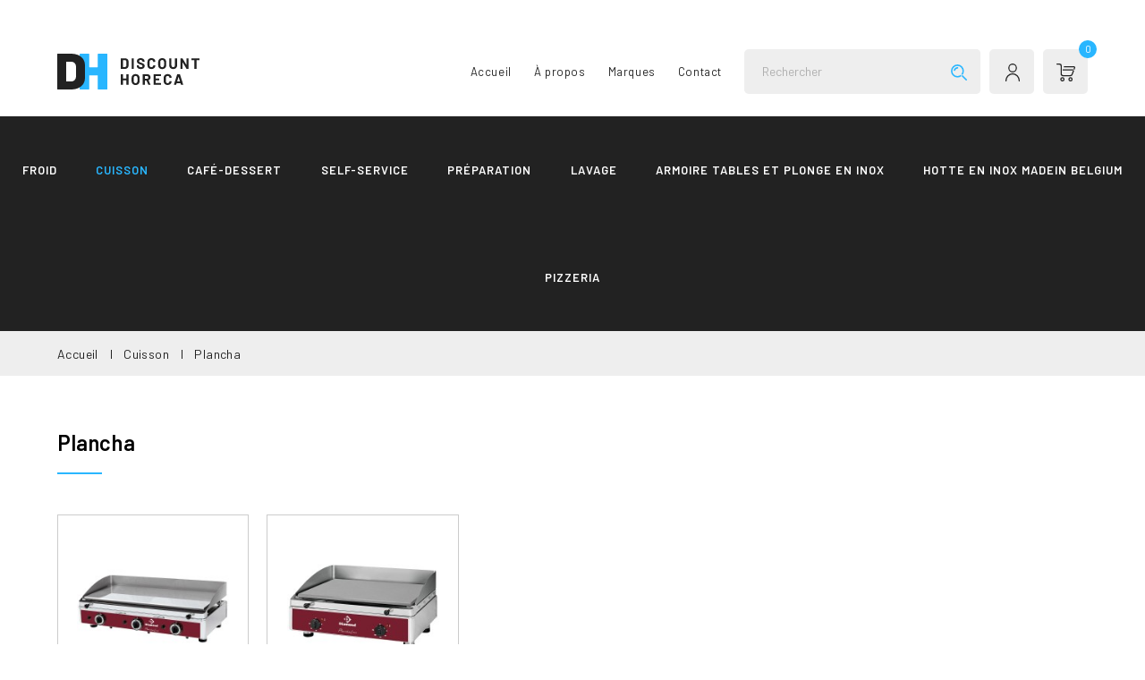

--- FILE ---
content_type: text/html; charset=utf-8
request_url: https://www.discounthoreca.be/fr/64-plancha-
body_size: 11185
content:
<!doctype html>
<html lang="fr-FR">

  <head>
    
      
  <meta charset="utf-8">


  <meta http-equiv="x-ua-compatible" content="ie=edge">

<meta name="google-site-verification" content="DpJ51d87fH0ekpnQEcTprxJE8MacSUm__prDO_q1JvU" />

  <title>Plancha</title>
  
    
  
  <meta name="description" content="">
  <meta name="keywords" content="plancha de cuisson au gaz, plancha de cuisson pas cher, plancha de cuisson diamond, plancha de cuisson au gaz, plancha de cuisson au gaz pas cher">
        <link rel="canonical" href="https://www.discounthoreca.be/fr/64-plancha-">
    
      
  
  
    <script type="application/ld+json">
  {
    "@context": "https://schema.org",
    "@type": "Organization",
    "name" : "Discount Horeca",
    "url" : "https://www.discounthoreca.be/fr/",
          "logo": {
        "@type": "ImageObject",
        "url":"https://www.discounthoreca.be/img/logo-1661160714.jpg"
      }
      }
</script>

<script type="application/ld+json">
  {
    "@context": "https://schema.org",
    "@type": "WebPage",
    "isPartOf": {
      "@type": "WebSite",
      "url":  "https://www.discounthoreca.be/fr/",
      "name": "Discount Horeca"
    },
    "name": "Plancha",
    "url":  "https://www.discounthoreca.be/fr/64-plancha-"
  }
</script>


  <script type="application/ld+json">
    {
      "@context": "https://schema.org",
      "@type": "BreadcrumbList",
      "itemListElement": [
                  {
            "@type": "ListItem",
            "position": 1,
            "name": "Accueil",
            "item": "https://www.discounthoreca.be/fr/"
          },                  {
            "@type": "ListItem",
            "position": 2,
            "name": "Cuisson",
            "item": "https://www.discounthoreca.be/fr/37-cuisson"
          },                  {
            "@type": "ListItem",
            "position": 3,
            "name": "Plancha",
            "item": "https://www.discounthoreca.be/fr/64-plancha-"
          }              ]
    }
  </script>
  
  
  
  <script type="application/ld+json">
  {
    "@context": "https://schema.org",
    "@type": "ItemList",
    "itemListElement": [
          {
        "@type": "ListItem",
        "position": 1,
        "name": "Plaque à snacker gaz, double, surface émaillée",
        "url": "https://www.discounthoreca.be/fr/plancha-au-gaz-/650-plaque-a-snacker-gaz-double-surface-emaillee.html"
      },          {
        "@type": "ListItem",
        "position": 2,
        "name": "Plaque à snacker gaz, surface émaillée",
        "url": "https://www.discounthoreca.be/fr/plancha-au-gaz-/649-plaque-a-snacker-gaz-surface-emaillee.html"
      },          {
        "@type": "ListItem",
        "position": 3,
        "name": "Plaque de cuisson lisse, chromée, électrique",
        "url": "https://www.discounthoreca.be/fr/plancha-de-cuisson-electrique-/654-plaque-de-cuisson-lisse-chromee-electrique.html"
      },          {
        "@type": "ListItem",
        "position": 4,
        "name": "Plaque de cuisson lisse, chromée, électrique",
        "url": "https://www.discounthoreca.be/fr/plancha-de-cuisson-electrique-/652-plaque-de-cuisson-lisse-chromee-electrique.html"
      },          {
        "@type": "ListItem",
        "position": 5,
        "name": "Plaque de cuisson lisse, chromée, gaz",
        "url": "https://www.discounthoreca.be/fr/plancha-au-gaz-/646-plaque-de-cuisson-lisse-chromee-gaz.html"
      },          {
        "@type": "ListItem",
        "position": 6,
        "name": "Plaque de cuisson lisse, chromée, gaz",
        "url": "https://www.discounthoreca.be/fr/plancha-au-gaz-/644-plaque-de-cuisson-lisse-chromee-gaz.html"
      },          {
        "@type": "ListItem",
        "position": 7,
        "name": "Plaque de cuisson lisse, électrique",
        "url": "https://www.discounthoreca.be/fr/plancha-de-cuisson-electrique-/653-plaque-de-cuisson-lisse-electrique.html"
      },          {
        "@type": "ListItem",
        "position": 8,
        "name": "Plaque de cuisson lisse, électrique",
        "url": "https://www.discounthoreca.be/fr/plancha-de-cuisson-electrique-/651-plaque-de-cuisson-lisse-electrique.html"
      },          {
        "@type": "ListItem",
        "position": 9,
        "name": "Plaque de cuisson lisse, gaz",
        "url": "https://www.discounthoreca.be/fr/plancha-au-gaz-/645-plaque-de-cuisson-lisse-gaz.html"
      },          {
        "@type": "ListItem",
        "position": 10,
        "name": "Plaque de cuisson lisse, gaz",
        "url": "https://www.discounthoreca.be/fr/plancha-au-gaz-/643-plaque-de-cuisson-lisse-gaz.html"
      }        ]
  }
</script>

  
  
    
  

  
    <meta property="og:title" content="Plancha" />
    <meta property="og:description" content="" />
    <meta property="og:url" content="https://www.discounthoreca.be/fr/64-plancha-" />
    <meta property="og:site_name" content="Discount Horeca" />
    <meta property="og:type" content="website" />    



  <meta name="viewport" content="width=device-width, initial-scale=1">



  <link rel="icon" type="image/vnd.microsoft.icon" href="https://www.discounthoreca.be/img/favicon.ico?1661160873">
  <link rel="shortcut icon" type="image/x-icon" href="https://www.discounthoreca.be/img/favicon.ico?1661160873">



    <link rel="stylesheet" href="https://www.discounthoreca.be/themes/discount/assets/cache/theme-6e814e64.css" type="text/css" media="all">




  

  <script type="text/javascript">
        var prestashop = {"cart":{"products":[],"totals":{"total":{"type":"total","label":"Total","amount":0,"value":"0,00\u00a0\u20ac"},"total_including_tax":{"type":"total","label":"Total TTC","amount":0,"value":"0,00\u00a0\u20ac"},"total_excluding_tax":{"type":"total","label":"Total HT :","amount":0,"value":"0,00\u00a0\u20ac"}},"subtotals":{"products":{"type":"products","label":"Sous-total","amount":0,"value":"0,00\u00a0\u20ac"},"discounts":null,"shipping":{"type":"shipping","label":"Livraison","amount":0,"value":""},"tax":{"type":"tax","label":"Taxes","amount":0,"value":"0,00\u00a0\u20ac"}},"products_count":0,"summary_string":"0 articles","vouchers":{"allowed":0,"added":[]},"discounts":[],"minimalPurchase":1,"minimalPurchaseRequired":"Un montant total de 1,00\u00a0\u20ac HT minimum est requis pour valider votre commande. Le montant actuel de votre commande est de 0,00\u00a0\u20ac HT."},"currency":{"id":1,"name":"Euro","iso_code":"EUR","iso_code_num":"978","sign":"\u20ac"},"customer":{"lastname":null,"firstname":null,"email":null,"birthday":null,"newsletter":null,"newsletter_date_add":null,"optin":null,"website":null,"company":null,"siret":null,"ape":null,"is_logged":false,"gender":{"type":null,"name":null},"addresses":[]},"language":{"name":"Fran\u00e7ais (French)","iso_code":"fr","locale":"fr-FR","language_code":"fr","is_rtl":"0","date_format_lite":"d\/m\/Y","date_format_full":"d\/m\/Y H:i:s","id":1},"page":{"title":"","canonical":"https:\/\/www.discounthoreca.be\/fr\/64-plancha-","meta":{"title":"Plancha","description":"","keywords":"plancha de cuisson au gaz, plancha de cuisson pas cher, plancha de cuisson diamond, plancha de cuisson au gaz, plancha de cuisson au gaz pas cher","robots":"index"},"page_name":"category","body_classes":{"lang-fr":true,"lang-rtl":false,"country-BE":true,"currency-EUR":true,"layout-left-column":true,"page-category":true,"tax-display-enabled":true,"category-id-64":true,"category-Plancha":true,"category-id-parent-37":true,"category-depth-level-3":true},"admin_notifications":[]},"shop":{"name":"Discount Horeca","logo":"https:\/\/www.discounthoreca.be\/img\/logo-1661160714.jpg","stores_icon":"https:\/\/www.discounthoreca.be\/img\/logo_stores.png","favicon":"https:\/\/www.discounthoreca.be\/img\/favicon.ico"},"urls":{"base_url":"https:\/\/www.discounthoreca.be\/","current_url":"https:\/\/www.discounthoreca.be\/fr\/64-plancha-","shop_domain_url":"https:\/\/www.discounthoreca.be","img_ps_url":"https:\/\/www.discounthoreca.be\/img\/","img_cat_url":"https:\/\/www.discounthoreca.be\/img\/c\/","img_lang_url":"https:\/\/www.discounthoreca.be\/img\/l\/","img_prod_url":"https:\/\/www.discounthoreca.be\/img\/p\/","img_manu_url":"https:\/\/www.discounthoreca.be\/img\/m\/","img_sup_url":"https:\/\/www.discounthoreca.be\/img\/su\/","img_ship_url":"https:\/\/www.discounthoreca.be\/img\/s\/","img_store_url":"https:\/\/www.discounthoreca.be\/img\/st\/","img_col_url":"https:\/\/www.discounthoreca.be\/img\/co\/","img_url":"https:\/\/www.discounthoreca.be\/themes\/discount\/assets\/img\/","css_url":"https:\/\/www.discounthoreca.be\/themes\/discount\/assets\/css\/","js_url":"https:\/\/www.discounthoreca.be\/themes\/discount\/assets\/js\/","pic_url":"https:\/\/www.discounthoreca.be\/upload\/","pages":{"address":"https:\/\/www.discounthoreca.be\/fr\/adresse","addresses":"https:\/\/www.discounthoreca.be\/fr\/adresses","authentication":"https:\/\/www.discounthoreca.be\/fr\/connexion","cart":"https:\/\/www.discounthoreca.be\/fr\/panier","category":"https:\/\/www.discounthoreca.be\/fr\/index.php?controller=category","cms":"https:\/\/www.discounthoreca.be\/fr\/index.php?controller=cms","contact":"https:\/\/www.discounthoreca.be\/fr\/nous-contacter","discount":"https:\/\/www.discounthoreca.be\/fr\/reduction","guest_tracking":"https:\/\/www.discounthoreca.be\/fr\/suivi-commande-invite","history":"https:\/\/www.discounthoreca.be\/fr\/historique-commandes","identity":"https:\/\/www.discounthoreca.be\/fr\/identite","index":"https:\/\/www.discounthoreca.be\/fr\/","my_account":"https:\/\/www.discounthoreca.be\/fr\/mon-compte","order_confirmation":"https:\/\/www.discounthoreca.be\/fr\/confirmation-commande","order_detail":"https:\/\/www.discounthoreca.be\/fr\/index.php?controller=order-detail","order_follow":"https:\/\/www.discounthoreca.be\/fr\/suivi-commande","order":"https:\/\/www.discounthoreca.be\/fr\/commande","order_return":"https:\/\/www.discounthoreca.be\/fr\/index.php?controller=order-return","order_slip":"https:\/\/www.discounthoreca.be\/fr\/avoirs","pagenotfound":"https:\/\/www.discounthoreca.be\/fr\/page-introuvable","password":"https:\/\/www.discounthoreca.be\/fr\/recuperation-mot-de-passe","pdf_invoice":"https:\/\/www.discounthoreca.be\/fr\/index.php?controller=pdf-invoice","pdf_order_return":"https:\/\/www.discounthoreca.be\/fr\/index.php?controller=pdf-order-return","pdf_order_slip":"https:\/\/www.discounthoreca.be\/fr\/index.php?controller=pdf-order-slip","prices_drop":"https:\/\/www.discounthoreca.be\/fr\/promotions","product":"https:\/\/www.discounthoreca.be\/fr\/index.php?controller=product","search":"https:\/\/www.discounthoreca.be\/fr\/recherche","sitemap":"https:\/\/www.discounthoreca.be\/fr\/plan-site","stores":"https:\/\/www.discounthoreca.be\/fr\/magasins","supplier":"https:\/\/www.discounthoreca.be\/fr\/fournisseur","register":"https:\/\/www.discounthoreca.be\/fr\/connexion?create_account=1","order_login":"https:\/\/www.discounthoreca.be\/fr\/commande?login=1"},"alternative_langs":[],"theme_assets":"\/themes\/discount\/assets\/","actions":{"logout":"https:\/\/www.discounthoreca.be\/fr\/?mylogout="},"no_picture_image":{"bySize":{"small_default":{"url":"https:\/\/www.discounthoreca.be\/img\/p\/fr-default-small_default.jpg","width":100,"height":100},"cart_default":{"url":"https:\/\/www.discounthoreca.be\/img\/p\/fr-default-cart_default.jpg","width":125,"height":125},"home_default":{"url":"https:\/\/www.discounthoreca.be\/img\/p\/fr-default-home_default.jpg","width":280,"height":280},"medium_default":{"url":"https:\/\/www.discounthoreca.be\/img\/p\/fr-default-medium_default.jpg","width":600,"height":600},"large_default":{"url":"https:\/\/www.discounthoreca.be\/img\/p\/fr-default-large_default.jpg","width":800,"height":800}},"small":{"url":"https:\/\/www.discounthoreca.be\/img\/p\/fr-default-small_default.jpg","width":100,"height":100},"medium":{"url":"https:\/\/www.discounthoreca.be\/img\/p\/fr-default-home_default.jpg","width":280,"height":280},"large":{"url":"https:\/\/www.discounthoreca.be\/img\/p\/fr-default-large_default.jpg","width":800,"height":800},"legend":""}},"configuration":{"display_taxes_label":true,"display_prices_tax_incl":false,"is_catalog":false,"show_prices":true,"opt_in":{"partner":true},"quantity_discount":{"type":"discount","label":"Remise sur prix unitaire"},"voucher_enabled":0,"return_enabled":1},"field_required":[],"breadcrumb":{"links":[{"title":"Accueil","url":"https:\/\/www.discounthoreca.be\/fr\/"},{"title":"Cuisson","url":"https:\/\/www.discounthoreca.be\/fr\/37-cuisson"},{"title":"Plancha","url":"https:\/\/www.discounthoreca.be\/fr\/64-plancha-"}],"count":3},"link":{"protocol_link":"https:\/\/","protocol_content":"https:\/\/"},"time":1769209400,"static_token":"15caf7e44b42c69494ed42f25bba068b","token":"f46c43dac020b21c38e2df0cdcf54e32","debug":false};
        var prestashopFacebookAjaxController = "https:\/\/www.discounthoreca.be\/fr\/module\/ps_facebook\/Ajax";
      </script>



  <meta name="google-site-verification" content="DpJ51d87fH0ekpnQEcTprxJE8MacSUm__prDO_q1JvU" />


    
  </head>

  <body id="category" class="lang-fr country-be currency-eur layout-left-column page-category tax-display-enabled category-id-64 category-plancha category-id-parent-37 category-depth-level-3">

    
      
    

    <main>
      
              

      <header id="header">
        
           
 	<div id="google_translate_element"></div>
    <script type="text/javascript">
        function googleTranslateElementInit() {
            new google.translate.TranslateElement(
                {pageLanguage: 'fr'},
                'google_translate_element'
            );
        }
    </script>
 	<script type="text/javascript" src="https://translate.google.com/translate_a/element.js?cb=googleTranslateElementInit"></script>


  <div class="header-banner">
    
  </div>


    <div class="header_top ">
        <div class="item"><a href="https://www.discounthoreca.be" title="Accueil"><img src="https://www.discounthoreca.be/themes/discount/assets/img/logo.svg" alt="Logo DH Discount Horeca" /></a></div>
        <div class="item">
            <div>
            <ul class="menu_top">
                <li><a href="https://www.discounthoreca.be" title="Accueil" class="  ">Accueil</a></li>
                <li><a href="https://www.discounthoreca.be/fr/content/4-materiel-horeca-Belgique" title="À propos" class="  ">À propos</a></li>
                <li><a href="https://www.discounthoreca.be/fr/marques" title="Marques" class="  ">Marques</a></li>
                <li><a href="https://www.discounthoreca.be/fr/content/6-contact" title="Contact" class="  ">Contact</a></li>
            </ul>
            </div>
            <div>
            <div id="search_widget" class="search-widgets" data-search-controller-url="//www.discounthoreca.be/fr/recherche">
  <form method="get" action="//www.discounthoreca.be/fr/recherche">
    <input type="hidden" name="controller" value="search">
    <i class="material-icons search" aria-hidden="true">search</i>
    <input type="text" name="s" value="" placeholder="Rechercher" aria-label="Rechercher">
    <i class="material-icons clear" aria-hidden="true">clear</i>
  </form>
</div>
<div id="_desktop_user_info">
  <div class="user-info">
          <a
        href="https://www.discounthoreca.be/fr/mon-compte"
        title="Identifiez-vous"
        rel="nofollow" class="header-connexion"
      >
      </a>
      </div>
</div>
<div id="_desktop_cart">
  <div class="blockcart cart-preview inactive" data-refresh-url="//www.discounthoreca.be/fr/module/ps_shoppingcart/ajax">
    <div class="header">
              <div class="header-caddie"></div>
        <span class="cart-products-count">0</span>
          </div>
  </div>
</div>

            </div>
                <div class="header_right">
                    <div class="menu_mobile"><div></div></div>
                </div>
        </div>  
        
    </div>



<div class="header_menu ">
    <nav class="header_nav">
    

          
      <ul  class="menu" >
        		            
            <li                         
                                    
                                    
            >
            
                          <a href="https://www.discounthoreca.be/fr/10-froid-" title="Froid">
                Froid
              </a>
                              <i></i>                
          
      <ul  class="sub" >
        		            
            <li                         
                                    
                                    
            >
            
                          <a href="https://www.discounthoreca.be/fr/12-frigo-comptoir-" title="Frigo comptoir">
                Frigo comptoir
              </a>
                                              
          
      <ul >
                
                
      </ul>      
    
                          </li>
                    
            <li                         
                                    
                                    
            >
            
                          <a href="https://www.discounthoreca.be/fr/18-vitrine-refrigeree-porte-en-verre" title="vitrine refrigérée porte en verre">
                vitrine refrigérée porte en verre
              </a>
                                              
          
      <ul >
                
                
      </ul>      
    
                          </li>
                    
            <li                         
                                    
                                    
            >
            
                          <a href="https://www.discounthoreca.be/fr/24-colonne-frigorifique-" title="Colonne frigorifique">
                Colonne frigorifique
              </a>
                                              
          
      <ul >
                
                
      </ul>      
    
                          </li>
                    
            <li                         
                                    
                                    
            >
            
                          <a href="https://www.discounthoreca.be/fr/220-machine-a-glacon-" title="Machine à glaçon">
                Machine à glaçon
              </a>
                                              
          
      <ul >
                
                
      </ul>      
    
                          </li>
                    
            <li                         
                                    
                                    
            >
            
                          <a href="https://www.discounthoreca.be/fr/32-table-de-preparation-saladette-" title="Table de preparation &amp; saladette">
                Table de preparation &amp; saladette
              </a>
                                              
          
      <ul >
                
                
      </ul>      
    
                          </li>
                    
            <li                         
                                    
                                    
            >
            
                          <a href="https://www.discounthoreca.be/fr/28-table-frigorifique-" title="Table frigorifique">
                Table frigorifique
              </a>
                                              
          
      <ul >
                
                
      </ul>      
    
                          </li>
                    
            <li                         
                                    
                                    
            >
            
                          <a href="https://www.discounthoreca.be/fr/254-table-basse-refrigeree" title="table basse réfrigérée">
                table basse réfrigérée
              </a>
                          </li>
                    
            <li                         
                                    
                                    
            >
            
                          <a href="https://www.discounthoreca.be/fr/44-chambre-froide" title="Chambre froide">
                Chambre froide
              </a>
                                              
          
      <ul >
                
                
      </ul>      
    
                          </li>
                    
            <li                         
                                    
                                    
            >
            
                          <a href="https://www.discounthoreca.be/fr/45-congelateur-bahut" title="Congélateur bahut">
                Congélateur bahut
              </a>
                          </li>
                    
            <li                         
                                    
                                    
            >
            
                          <a href="https://www.discounthoreca.be/fr/271-armoire-en-inox-porte-coulissante-made-in-belgium-" title="Armoire en inox porte coulissante made in Belgium">
                Armoire en inox porte coulissante made in Belgium
              </a>
                          </li>
        		        
                
      </ul>      
    
                          </li>
                    
            <li                         
                                        class="current" 
                        
                                    
            >
            
                          <a href="https://www.discounthoreca.be/fr/37-cuisson" title="Cuisson">
                Cuisson
              </a>
                              <i></i>                
          
      <ul  class="sub" >
        		            
            <li                         
                                    
                                    
            >
            
                          <a href="https://www.discounthoreca.be/fr/65-friteuse" title="Friteuse">
                Friteuse
              </a>
                                              
          
      <ul >
                
                
      </ul>      
    
                          </li>
                    
            <li                         
                                    
                                    
            >
            
                          <a href="https://www.discounthoreca.be/fr/51-plaque-de-cuisson" title="Plaque de cuisson">
                Plaque de cuisson
              </a>
                                              
          
      <ul >
                
                
      </ul>      
    
                          </li>
                    
            <li                         
                                    
                                    
            >
            
                          <a href="https://www.discounthoreca.be/fr/63-cuisiniere-et-fourneau" title="cuisinière et fourneau">
                cuisinière et fourneau
              </a>
                                              
          
      <ul >
                
                
      </ul>      
    
                          </li>
                    
            <li                         
                                    
                                    
            >
            
                          <a href="https://www.discounthoreca.be/fr/62-grillade-pierre-de-lave-au-gaz-" title="Grillade pierre de lave au gaz">
                Grillade pierre de lave au gaz
              </a>
                                              
          
      <ul >
                
                
      </ul>      
    
                          </li>
                    
            <li                         
                                    
                                    
            >
            
                          <a href="https://www.discounthoreca.be/fr/230-four-convoyeur-a-pizza-electriques" title="four convoyeur a pizza électriques">
                four convoyeur a pizza électriques
              </a>
                          </li>
                    
            <li                         
                                    
                                    
            >
            
                          <a href="https://www.discounthoreca.be/fr/76-grill-vapeurau-gaz" title="Grill vapeurau gaz">
                Grill vapeurau gaz
              </a>
                          </li>
                    
            <li                         
                                    
                                        class="current" 
                        
            >
            
                          <a href="https://www.discounthoreca.be/fr/64-plancha-" title="Plancha">
                Plancha
              </a>
                                              
          
      <ul >
                
                
      </ul>      
    
                          </li>
                    
            <li                         
                                    
                                    
            >
            
                          <a href="https://www.discounthoreca.be/fr/66-marmite-et-sauteuse-au-gaz" title="Marmite et sauteuse au gaz">
                Marmite et sauteuse au gaz
              </a>
                          </li>
                    
            <li                         
                                    
                                    
            >
            
                          <a href="https://www.discounthoreca.be/fr/67-cuiseur-a-pate-" title="Cuiseur à pâte">
                Cuiseur à pâte
              </a>
                                              
          
      <ul >
                
                
      </ul>      
    
                          </li>
                    
            <li                         
                                    
                                    
            >
            
                          <a href="https://www.discounthoreca.be/fr/68-wok-asiatique" title="Wok asiatique">
                Wok asiatique
              </a>
                                              
          
      <ul >
                
                
      </ul>      
    
                          </li>
                    
            <li                         
                                    
                                    
            >
            
                          <a href="https://www.discounthoreca.be/fr/69-rotissoires-pour-poulet-" title="Rôtissoires pour poulet">
                Rôtissoires pour poulet
              </a>
                                              
          
      <ul >
                
                
      </ul>      
    
                          </li>
                    
            <li                         
                                    
                                    
            >
            
                          <a href="https://www.discounthoreca.be/fr/70-grill-pitta-kebbab" title="Grill pitta kebbab">
                Grill pitta kebbab
              </a>
                                              
          
      <ul >
                
                
      </ul>      
    
                          </li>
                    
            <li                         
                                    
                                    
            >
            
                          <a href="https://www.discounthoreca.be/fr/71-grill-panini" title="Grill panini">
                Grill panini
              </a>
                          </li>
                    
            <li                         
                                    
                                    
            >
            
                          <a href="https://www.discounthoreca.be/fr/228-four-micro-onde-professionnel-" title="four micro onde professionnel">
                four micro onde professionnel
              </a>
                          </li>
                    
            <li                         
                                    
                                    
            >
            
                          <a href="https://www.discounthoreca.be/fr/103--fours-vapeur-directe-convection-" title="fours vapeur directe convection">
                fours vapeur directe convection
              </a>
                                              
          
      <ul >
                
                
      </ul>      
    
                          </li>
                    
            <li                         
                                    
                                    
            >
            
                          <a href="https://www.discounthoreca.be/fr/113-four-pattisserie-boulangerie" title="Four pattisserie-boulangerie">
                Four pattisserie-boulangerie
              </a>
                                              
          
      <ul >
                
                
      </ul>      
    
                          </li>
                    
            <li                         
                                    
                                    
            >
            
                          <a href="https://www.discounthoreca.be/fr/115-maintenir-chaud" title="Maintenir chaud">
                Maintenir chaud
              </a>
                          </li>
                    
            <li                         
                                    
                                    
            >
            
                          <a href="https://www.discounthoreca.be/fr/116-petit-materiel-de-cuisson" title="Petit matériel de cuisson">
                Petit matériel de cuisson
              </a>
                          </li>
                    
            <li                         
                                    
                                    
            >
            
                          <a href="https://www.discounthoreca.be/fr/202-toasters-salamndre" title="Toasters-salamndre">
                Toasters-salamndre
              </a>
                          </li>
        		        
                
      </ul>      
    
                          </li>
                    
            <li                         
                                    
                                    
            >
            
                          <a href="https://www.discounthoreca.be/fr/38-cafe-dessert" title="Café-dessert">
                Café-dessert
              </a>
                              <i></i>                
          
      <ul  class="sub" >
        		            
            <li                         
                                    
                                    
            >
            
                          <a href="https://www.discounthoreca.be/fr/121-frigo-pour-bar-" title="frigo pour bar">
                frigo pour bar
              </a>
                          </li>
                    
            <li                         
                                    
                                    
            >
            
                          <a href="https://www.discounthoreca.be/fr/125-machine-a-cafe" title="Machine à café">
                Machine à café
              </a>
                          </li>
                    
            <li                         
                                    
                                    
            >
            
                          <a href="https://www.discounthoreca.be/fr/126-moulin-pour-cafe-" title="moulin pour café">
                moulin pour café
              </a>
                          </li>
                    
            <li                         
                                    
                                    
            >
            
                          <a href="https://www.discounthoreca.be/fr/127-vitrine-chauffante-pour-aliment" title="Vitrine chauffante pour aliment">
                Vitrine chauffante pour aliment
              </a>
                          </li>
                    
            <li                         
                                    
                                    
            >
            
                          <a href="https://www.discounthoreca.be/fr/128-presse-agrumes" title="Presse-agrumes">
                Presse-agrumes
              </a>
                          </li>
                    
            <li                         
                                    
                                    
            >
            
                          <a href="https://www.discounthoreca.be/fr/176-crepieres-et-gaufriers" title="Crêpières et gaufriers">
                Crêpières et gaufriers
              </a>
                          </li>
        		        
                
      </ul>      
    
                          </li>
                    
            <li                         
                                    
                                    
            >
            
                          <a href="https://www.discounthoreca.be/fr/39-self-service-" title="Self-service">
                Self-service
              </a>
                              <i></i>                
          
      <ul  class="sub" >
        		            
            <li                         
                                    
                                    
            >
            
                          <a href="https://www.discounthoreca.be/fr/129-buffet-chaud" title="Buffet chaud">
                Buffet chaud
              </a>
                          </li>
                    
            <li                         
                                    
                                    
            >
            
                          <a href="https://www.discounthoreca.be/fr/130-buffet-froid" title="Buffet froid">
                Buffet froid
              </a>
                          </li>
        		        
                
      </ul>      
    
                          </li>
                    
            <li                         
                                    
                                    
            >
            
                          <a href="https://www.discounthoreca.be/fr/40-preparation" title="Préparation">
                Préparation
              </a>
                              <i></i>                
          
      <ul  class="sub" >
        		            
            <li                         
                                    
                                    
            >
            
                          <a href="https://www.discounthoreca.be/fr/206-bacs-gastro-" title="Bacs gastro">
                Bacs gastro
              </a>
                          </li>
                    
            <li                         
                                    
                                    
            >
            
                          <a href="https://www.discounthoreca.be/fr/131-cutter-professionnel-" title="Cutter professionnel">
                Cutter professionnel
              </a>
                          </li>
                    
            <li                         
                                    
                                    
            >
            
                          <a href="https://www.discounthoreca.be/fr/132-coupe-legume" title="Coupe légume">
                Coupe légume
              </a>
                          </li>
                    
            <li                         
                                    
                                    
            >
            
                          <a href="https://www.discounthoreca.be/fr/133-mixer-plongeants" title="Mixer Plongeants">
                Mixer Plongeants
              </a>
                          </li>
                    
            <li                         
                                    
                                    
            >
            
                          <a href="https://www.discounthoreca.be/fr/134-balance-de-cuisine" title="Balance de Cuisine">
                Balance de Cuisine
              </a>
                          </li>
                    
            <li                         
                                    
                                    
            >
            
                          <a href="https://www.discounthoreca.be/fr/135-trancheuse" title="Trancheuse">
                Trancheuse
              </a>
                          </li>
                    
            <li                         
                                    
                                    
            >
            
                          <a href="https://www.discounthoreca.be/fr/136-scies-a-osel" title="Scies à Os/El">
                Scies à Os/El
              </a>
                          </li>
                    
            <li                         
                                    
                                    
            >
            
                          <a href="https://www.discounthoreca.be/fr/137-attendrisseur-pour-viande-" title="Attendrisseur pour viande">
                Attendrisseur pour viande
              </a>
                          </li>
                    
            <li                         
                                    
                                    
            >
            
                          <a href="https://www.discounthoreca.be/fr/138-hachoir-viande-refrigere-non-refrigere-" title="Hachoir Viande refrigére non refrigere">
                Hachoir Viande refrigére non refrigere
              </a>
                          </li>
                    
            <li                         
                                    
                                    
            >
            
                          <a href="https://www.discounthoreca.be/fr/139-melangeur-a-viande" title="Mélangeur à viande">
                Mélangeur à viande
              </a>
                          </li>
                    
            <li                         
                                    
                                    
            >
            
                          <a href="https://www.discounthoreca.be/fr/140-presse-pour-hamburger" title="Presse pour Hamburger">
                Presse pour Hamburger
              </a>
                          </li>
                    
            <li                         
                                    
                                    
            >
            
                          <a href="https://www.discounthoreca.be/fr/141-bourreuse-a-saucisses" title="Bourreuse à saucisses">
                Bourreuse à saucisses
              </a>
                          </li>
                    
            <li                         
                                    
                                    
            >
            
                          <a href="https://www.discounthoreca.be/fr/142-boulangerie-et-patisserie" title="boulangerie et Pâtisserie">
                boulangerie et Pâtisserie
              </a>
                                              
          
      <ul >
                
                
      </ul>      
    
                          </li>
                    
            <li                         
                                    
                                    
            >
            
                          <a href="https://www.discounthoreca.be/fr/205-petis-materiels-" title="Petis Matériels">
                Petis Matériels
              </a>
                                              
          
      <ul >
                
                
      </ul>      
    
                          </li>
                    
            <li                         
                                    
                                    
            >
            
                          <a href="https://www.discounthoreca.be/fr/238-machine-a-sous-videuse" title="machine a Sous videuse">
                machine a Sous videuse
              </a>
                          </li>
        		        
                
      </ul>      
    
                          </li>
                    
            <li                         
                                    
                                    
            >
            
                          <a href="https://www.discounthoreca.be/fr/41-lavage" title="Lavage">
                Lavage
              </a>
                              <i></i>                
          
      <ul  class="sub" >
        		            
            <li                         
                                    
                                    
            >
            
                          <a href="https://www.discounthoreca.be/fr/146-lave-verre-professionel" title="Lave verre professionel">
                Lave verre professionel
              </a>
                          </li>
                    
            <li                         
                                    
                                    
            >
            
                          <a href="https://www.discounthoreca.be/fr/147-lave-vaisselle-professionel-" title="Lave-vaisselle professionel">
                Lave-vaisselle professionel
              </a>
                          </li>
        		        
                
      </ul>      
    
                          </li>
                    
            <li                         
                                    
                                    
            >
            
                          <a href="https://www.discounthoreca.be/fr/42-armoire-tables-et-plonge-en-inox" title="armoire tables et plonge  en inox">
                armoire tables et plonge  en inox
              </a>
                              <i></i>                
          
      <ul  class="sub" >
        		            
            <li                         
                                    
                                    
            >
            
                          <a href="https://www.discounthoreca.be/fr/148-tables-en-inox-made-belgium" title="tables en inox made belgium">
                tables en inox made belgium
              </a>
                                              
          
      <ul >
                
                
      </ul>      
    
                          </li>
                    
            <li                         
                                    
                                    
            >
            
                          <a href="https://www.discounthoreca.be/fr/149-plonge-en-inox-made-belgium" title="plonge en inox made belgium">
                plonge en inox made belgium
              </a>
                                              
          
      <ul >
                
                
      </ul>      
    
                          </li>
                    
            <li                         
                                    
                                    
            >
            
                          <a href="https://www.discounthoreca.be/fr/150-armoire-en-inox-made-in-belgium" title="Armoire en inox made in belgium">
                Armoire en inox made in belgium
              </a>
                                              
          
      <ul >
                
                
      </ul>      
    
                          </li>
                    
            <li                         
                                    
                                    
            >
            
                          <a href="https://www.discounthoreca.be/fr/151-chariot-et-echelles-en-inox-" title="Chariot et échelles en inox">
                Chariot et échelles en inox
              </a>
                          </li>
                    
            <li                         
                                    
                                    
            >
            
                          <a href="https://www.discounthoreca.be/fr/153-poubelle-lave-main-et-douchette-en-inox-" title="poubelle ,lave-main , et douchette en inox">
                poubelle ,lave-main , et douchette en inox
              </a>
                          </li>
                    
            <li                         
                                    
                                    
            >
            
                          <a href="https://www.discounthoreca.be/fr/281-etagere-murale-console" title="étagere murale + console">
                étagere murale + console
              </a>
                          </li>
                    
            <li                         
                                    
                                    
            >
            
                          <a href="https://www.discounthoreca.be/fr/152-etagere-en-inox-made-in-belgium" title="étagère en inox made in belgium">
                étagère en inox made in belgium
              </a>
                                              
          
      <ul >
                
                
      </ul>      
    
                          </li>
        		        
                
      </ul>      
    
                          </li>
                    
            <li                         
                                    
                                    
            >
            
                          <a href="https://www.discounthoreca.be/fr/43-hotte-en-inox-madein-belgium" title="Hotte en inox madein belgium">
                Hotte en inox madein belgium
              </a>
                              <i></i>                
          
      <ul  class="sub" >
        		            
            <li                         
                                    
                                    
            >
            
                          <a href="https://www.discounthoreca.be/fr/154-hotte-en-inox-completes-avec-moteur-lampe-variateur-de-vitesse-" title="Hotte en inox complètes avec moteur lampe variateur de vitesse">
                Hotte en inox complètes avec moteur lampe variateur de vitesse
              </a>
                          </li>
                    
            <li                         
                                    
                                    
            >
            
                          <a href="https://www.discounthoreca.be/fr/155-hotte-murale-en-inox-" title="Hotte murale en inox">
                Hotte murale en inox
              </a>
                          </li>
                    
            <li                         
                                    
                                    
            >
            
                          <a href="https://www.discounthoreca.be/fr/156-hotte-centrale" title="Hotte centrale">
                Hotte centrale
              </a>
                          </li>
                    
            <li                         
                                    
                                    
            >
            
                          <a href="https://www.discounthoreca.be/fr/216-hotte-vapeur" title="Hotte vapeur">
                Hotte vapeur
              </a>
                          </li>
                    
            <li                         
                                    
                                    
            >
            
                          <a href="https://www.discounthoreca.be/fr/217-hottes-a-compensation" title="Hottes à compensation">
                Hottes à compensation
              </a>
                          </li>
                    
            <li                         
                                    
                                    
            >
            
                          <a href="https://www.discounthoreca.be/fr/157-moteurs-pour-hottes-" title="moteurs pour hottes">
                moteurs pour hottes
              </a>
                          </li>
                    
            <li                         
                                    
                                    
            >
            
                          <a href="https://www.discounthoreca.be/fr/158-variateurs-de-vitesse-pour-hottes" title="Variateurs de vitesse pour hottes">
                Variateurs de vitesse pour hottes
              </a>
                          </li>
        		        
                
      </ul>      
    
                          </li>
                    
            <li                         
                                    
                                    
            >
            
                          <a href="https://www.discounthoreca.be/fr/112-pizzeria" title="Pizzeria">
                Pizzeria
              </a>
                              <i></i>                
          
      <ul  class="sub" >
        		            
            <li                         
                                    
                                    
            >
            
                          <a href="https://www.discounthoreca.be/fr/159-four-a-pizza" title="Four à pizza">
                Four à pizza
              </a>
                                              
          
      <ul >
                
                
      </ul>      
    
                          </li>
                    
            <li                         
                                    
                                    
            >
            
                          <a href="https://www.discounthoreca.be/fr/162-petrin-pour-pizzeria-" title="Pétrin pour pizzeria">
                Pétrin pour pizzeria
              </a>
                                              
          
      <ul >
                
                
      </ul>      
    
                          </li>
                    
            <li                         
                                    
                                    
            >
            
                          <a href="https://www.discounthoreca.be/fr/163-laminoir-pour-pizza-" title="Laminoir pour pizza">
                Laminoir pour pizza
              </a>
                          </li>
                    
            <li                         
                                    
                                    
            >
            
                          <a href="https://www.discounthoreca.be/fr/164--rape-fromage" title="Râpe Fromage">
                Râpe Fromage
              </a>
                          </li>
                    
            <li                         
                                    
                                    
            >
            
                          <a href="https://www.discounthoreca.be/fr/165-table-a-pizza" title="Table à pizza">
                Table à pizza
              </a>
                          </li>
                    
            <li                         
                                    
                                    
            >
            
                          <a href="https://www.discounthoreca.be/fr/219-diviseuse-et-bouleuse" title="Diviseuse et bouleuse">
                Diviseuse et bouleuse
              </a>
                          </li>
                    
            <li                         
                                    
                                    
            >
            
                          <a href="https://www.discounthoreca.be/fr/243-accessoires-pour-pizza-" title="Accessoires pour pizza">
                Accessoires pour pizza
              </a>
                          </li>
        		        
                
      </ul>      
    
                          </li>
        		        
                <li class="menu_top_mobile"><a href="https://www.discounthoreca.be" title="Accueil" class="  ">Accueil</a><i></i>        
            <ul class="sub">
            <li><a href="https://www.discounthoreca.be/fr/content/4-materiel-horeca-Belgique" title="À propos" class="  ">À propos</a></li>
            <li><a href="https://www.discounthoreca.be/fr/marques" title="Marques" class="  ">Marques</a></li>
            <li><a href="https://www.discounthoreca.be/fr/content/6-contact" title="Contact" class="  ">Contact</a></li>
            </ul>        
        </li>
                
      </ul>      
    
    </nav>
</div>

        
      </header>

      <section id="wrapper">
        
          
<aside id="notifications">
  <div class="container">
    
    
    
      </div>
</aside>
        

        
       
          
            <nav data-depth="3" class="breadcrumb hidden-sm-down">
  <ol>
    
              
          <li class="animate fade_in delay-400">
                          <a href="https://www.discounthoreca.be/fr/"><span>Accueil</span></a>
                      </li>
        
              
          <li class="animate fade_in delay-400">
                          <a href="https://www.discounthoreca.be/fr/37-cuisson"><span>Cuisson</span></a>
                      </li>
        
              
          <li class="animate fade_in delay-400">
                          <span>Plancha</span>
                      </li>
        
          
  </ol>
</nav>
          
 <div class="container">
          
	 	  			
          

          
  <div id="content-wrapper" class="js-content-wrapper left-column ">
    
    
  <section id="main">

    
    <div id="js-product-list-header">
            <div class="block-category card card-block">
            <h1 class="titre">Plancha</h1>
                    </div>
    </div>


    
                    <div id="subcategories" class="card card-block">
      <div class="grid list-category">
                  <div class="item">
              <a href="https://www.discounthoreca.be/fr/87-plancha-au-gaz-" title="plancha au gaz">
                                  <img class="replace-2x" src="https://www.discounthoreca.be/c/87-category_small/plancha-au-gaz-.jpg" alt="plancha au gaz" loading="lazy"/>
				                <div>plancha au gaz</div>
              </a>
          </div>
                  <div class="item">
              <a href="https://www.discounthoreca.be/fr/88-plancha-de-cuisson-electrique-" title="plancha de cuisson électrique  ,">
                                  <img class="replace-2x" src="https://www.discounthoreca.be/c/88-category_small/plancha-de-cuisson-electrique-.jpg" alt="plancha de cuisson électrique  ," loading="lazy"/>
				                <div>plancha de cuisson électrique  ,</div>
              </a>
          </div>
              </div>
    </div>
            
    
    

    <section id="products" class="animate fade_in delay-400">
      
        
          <div id="js-product-list-top" class="grid tri">
 
  <div>


<div class="block-categories">
  <ul class="category-top-menu">
	<li>
		<div class="col-sm-12 col-xs-12 col-md-12 facet-dropdown dropdown">
			<a class="select-title" rel="nofollow" data-toggle="dropdown" aria-haspopup="true" aria-expanded="false">
              <span>  
                  Catégorie
              </span>
              <i class="material-icons float-xs-right">&#xE5C5;</i>
            </a>
			<div class="dropdown-menu">
				
  <a href="https://www.discounthoreca.be/fr/87-plancha-au-gaz-" class="select-list depth-0">plancha au gaz</a><a href="https://www.discounthoreca.be/fr/88-plancha-de-cuisson-electrique-" class="select-list depth-0">plancha de cuisson électrique  ,</a>
            </div>
		</div>
	</li>
	  
  </ul>
</div>
<div id="search_filters_wrapper" class="">
  <div id="search_filter_controls" class="">
      <span id="_mobile_search_filters_clear_all"></span>
      <button class="btn btn-secondary ok">
        <i class="material-icons rtl-no-flip">&#xE876;</i>
        ok
      </button>
  </div>
  
  <div id="search_filters">
    		
          <section class="facet clearfix">
                                                                                      
        <div class="title hidden-md-up" data-target="#facet_35175" data-toggle="collapse">
          <p class="h6 facet-title">Disponibilité</p>
          <span class="navbar-toggler collapse-icons">
            <i class="material-icons add">&#xE313;</i>
            <i class="material-icons remove">&#xE316;</i>
          </span>
        </div>

                  
            <ul id="facet_35175" class="collapse">
              <li>
                <div class="col-sm-12 col-xs-12 col-md-12 facet-dropdown dropdown">
                  <a class="select-title" rel="nofollow" data-toggle="dropdown" aria-haspopup="true" aria-expanded="false">
					                    <span>
                                                                                                                                                                                      						Disponibilité
                                                                  </span>
                    <i class="material-icons float-xs-right">&#xE5C5;</i>
                  </a>
                  <div class="dropdown-menu">
                                                                  <a
                          rel="nofollow"
                          href="https://www.discounthoreca.be/fr/64-plancha-?q=Disponibilit%C3%A9-Disponible"
                          class="select-list js-search-link"
                        >
                          Disponible
                                                      (10)
                                                  </a>
                                                                                        <a
                          rel="nofollow"
                          href="https://www.discounthoreca.be/fr/64-plancha-?q=Disponibilit%C3%A9-En+stock"
                          class="select-list js-search-link"
                        >
                          En stock
                                                      (10)
                                                  </a>
                                                                                        <a
                          rel="nofollow"
                          href="https://www.discounthoreca.be/fr/64-plancha-?q=Disponibilit%C3%A9-Non+disponible"
                          class="select-list js-search-link"
                        >
                          Non disponible
                                                  </a>
                                                            </div>
                </div>
              </li>
            </ul>
          

              </section>
          <section class="facet clearfix">
                                                  
        <div class="title hidden-md-up" data-target="#facet_37629" data-toggle="collapse">
          <p class="h6 facet-title">Prix</p>
          <span class="navbar-toggler collapse-icons">
            <i class="material-icons add">&#xE313;</i>
            <i class="material-icons remove">&#xE316;</i>
          </span>
        </div>

                  
            		  	  <ul id="facet_37629_container" class="collapse">
              <li>
                <div class="col-sm-12 col-xs-12 col-md-12 facet-dropdown dropdown">
                  <a class="select-title" rel="nofollow" data-toggle="dropdown" aria-haspopup="true" aria-expanded="false">
                    <span>
						Prix
                    </span>
                    <i class="material-icons float-xs-right">&#xE5C5;</i>
                  </a>
                  <div class="dropdown-menu">
                    <ul id="facet_37629"
						class="faceted-slider collapse"
						data-slider-min="519"
						data-slider-max="1172"
						data-slider-id="37629"
						data-slider-values="null"
						data-slider-unit="€"
						data-slider-label="Prix"
						data-slider-specifications="{&quot;symbol&quot;:[&quot;,&quot;,&quot;\u202f&quot;,&quot;;&quot;,&quot;%&quot;,&quot;-&quot;,&quot;+&quot;,&quot;E&quot;,&quot;\u00d7&quot;,&quot;\u2030&quot;,&quot;\u221e&quot;,&quot;NaN&quot;],&quot;currencyCode&quot;:&quot;EUR&quot;,&quot;currencySymbol&quot;:&quot;\u20ac&quot;,&quot;numberSymbols&quot;:[&quot;,&quot;,&quot;\u202f&quot;,&quot;;&quot;,&quot;%&quot;,&quot;-&quot;,&quot;+&quot;,&quot;E&quot;,&quot;\u00d7&quot;,&quot;\u2030&quot;,&quot;\u221e&quot;,&quot;NaN&quot;],&quot;positivePattern&quot;:&quot;#,##0.00\u00a0\u00a4&quot;,&quot;negativePattern&quot;:&quot;-#,##0.00\u00a0\u00a4&quot;,&quot;maxFractionDigits&quot;:2,&quot;minFractionDigits&quot;:2,&quot;groupingUsed&quot;:true,&quot;primaryGroupSize&quot;:3,&quot;secondaryGroupSize&quot;:3}"
						data-slider-encoded-url="https://www.discounthoreca.be/fr/64-plancha-"
					  >
						<li>
						  <p id="facet_label_37629">
							519,00 € - 1 172,00 €
						  </p>

						  <div id="slider-range_37629"></div>
						</li>
					  </ul>
                  </div>
                </div>
              </li>
            </ul>
              
                      
              </section>
      </div>  

</div>
</div>
  <div>
	
    <div class="sort-by-row">
      
        <div class="/*products-sort-order*/ facet-dropdown dropdown">
  <button
    class="btn-unstyle select-title"
    rel="nofollow"
    data-toggle="dropdown"
    aria-label="Trier par sélection "
    aria-haspopup="true"
    aria-expanded="false">
    Nom, A à Z    <i class="material-icons float-xs-right">&#xE5C5;</i>
  </button>
  <div class="dropdown-menu">
          <a
        rel="nofollow"
        href="https://www.discounthoreca.be/fr/64-plancha-?order=product.sales.desc"
        class="select-list js-search-link"
      >
        Meilleures ventes
      </a>
          <a
        rel="nofollow"
        href="https://www.discounthoreca.be/fr/64-plancha-?order=product.position.asc"
        class="select-list js-search-link"
      >
        Pertinence
      </a>
          <a
        rel="nofollow"
        href="https://www.discounthoreca.be/fr/64-plancha-?order=product.name.asc"
        class="select-list current js-search-link"
      >
        Nom, A à Z
      </a>
          <a
        rel="nofollow"
        href="https://www.discounthoreca.be/fr/64-plancha-?order=product.name.desc"
        class="select-list js-search-link"
      >
        Nom, Z à A
      </a>
          <a
        rel="nofollow"
        href="https://www.discounthoreca.be/fr/64-plancha-?order=product.price.asc"
        class="select-list js-search-link"
      >
        Prix, croissant
      </a>
          <a
        rel="nofollow"
        href="https://www.discounthoreca.be/fr/64-plancha-?order=product.price.desc"
        class="select-list js-search-link"
      >
        Prix, décroissant
      </a>
      </div>
</div>
      

          </div>
  </div>
	
  <div class="">
          Il y a 10 produits.
      </div>
	
</div>

        

        
          <div class="hidden-sm-down">
            <section id="js-active-search-filters" class="hide">
  
    <p class="h6 hidden-xs-up">Filtres actifs</p>
  

  </section>

          </div>
        

        
          <div id="js-product-list">
  
<div class="products">
            
<div class="js-product product ">
  <article class="product-miniature js-product-miniature" data-id-product="650" data-id-product-attribute="0">
    <div class="thumbnail-container">
      <div class="thumbnail-top">
        
                      <a href="https://www.discounthoreca.be/fr/plancha-au-gaz-/650-plaque-a-snacker-gaz-double-surface-emaillee.html" class="thumbnail product-thumbnail">
              <img
                src="https://www.discounthoreca.be/1572-home_default/plaque-a-snacker-gaz-double-surface-emaillee.jpg"
                alt="Plaque à snacker gaz,..."
                loading="lazy"
                data-full-size-image-url="https://www.discounthoreca.be/1572-large_default/plaque-a-snacker-gaz-double-surface-emaillee.jpg"
                                              />
            </a>
                  

        

      <div class="product-description">
        
                      <h2 class="h3 product-title"><a href="https://www.discounthoreca.be/fr/plancha-au-gaz-/650-plaque-a-snacker-gaz-double-surface-emaillee.html" content="https://www.discounthoreca.be/fr/plancha-au-gaz-/650-plaque-a-snacker-gaz-double-surface-emaillee.html">Plaque à snacker gaz, double, surface émaillée</a></h2>
                  

        
                      <div class="product-price-and-shipping">
                              

                <span class="regular-price" aria-label="Prix de base">902,00 €</span>
                                  <span class="discount-percentage discount-product">-30%</span>
                              
              

              <span class="price" aria-label="Prix">
                                                  631,40 €
                              
              
              <span class="tax-shipping-delivery-label">
                                HT
                                
                
                                                                                                  </span>
                <div class="list_price_ttc">
                763,99 € TTC
                </div>
                </span>

              

              
            </div>
                  

        
          
        
      </div>

      
    <ul class="product-flags js-product-flags">
                    <li class="product-flag on-sale">Promo !</li>
                    <li class="product-flag discount">-30%</li>
            </ul>

      
      
      
      <div class="highlighted-informations no-variants">
          
            <a class="quick-view js-quick-view" href="#" data-link-action="quickview">Aperçu rapide</a>
          

                  </div>
      </div>
      
      
    </div>
  </article>
</div>

            
<div class="js-product product ">
  <article class="product-miniature js-product-miniature" data-id-product="649" data-id-product-attribute="0">
    <div class="thumbnail-container">
      <div class="thumbnail-top">
        
                      <a href="https://www.discounthoreca.be/fr/plancha-au-gaz-/649-plaque-a-snacker-gaz-surface-emaillee.html" class="thumbnail product-thumbnail">
              <img
                src="https://www.discounthoreca.be/1570-home_default/plaque-a-snacker-gaz-surface-emaillee.jpg"
                alt="Plaque à snacker gaz,..."
                loading="lazy"
                data-full-size-image-url="https://www.discounthoreca.be/1570-large_default/plaque-a-snacker-gaz-surface-emaillee.jpg"
                                              />
            </a>
                  

        

      <div class="product-description">
        
                      <h2 class="h3 product-title"><a href="https://www.discounthoreca.be/fr/plancha-au-gaz-/649-plaque-a-snacker-gaz-surface-emaillee.html" content="https://www.discounthoreca.be/fr/plancha-au-gaz-/649-plaque-a-snacker-gaz-surface-emaillee.html">Plaque à snacker gaz, surface émaillée</a></h2>
                  

        
                      <div class="product-price-and-shipping">
                              

                <span class="regular-price" aria-label="Prix de base">676,00 €</span>
                                  <span class="discount-percentage discount-product">-30%</span>
                              
              

              <span class="price" aria-label="Prix">
                                                  473,20 €
                              
              
              <span class="tax-shipping-delivery-label">
                                HT
                                
                
                                                                                                  </span>
                <div class="list_price_ttc">
                572,57 € TTC
                </div>
                </span>

              

              
            </div>
                  

        
          
        
      </div>

      
    <ul class="product-flags js-product-flags">
                    <li class="product-flag on-sale">Promo !</li>
                    <li class="product-flag discount">-30%</li>
            </ul>

      
      
      
      <div class="highlighted-informations no-variants">
          
            <a class="quick-view js-quick-view" href="#" data-link-action="quickview">Aperçu rapide</a>
          

                  </div>
      </div>
      
      
    </div>
  </article>
</div>

            
<div class="js-product product ">
  <article class="product-miniature js-product-miniature" data-id-product="654" data-id-product-attribute="0">
    <div class="thumbnail-container">
      <div class="thumbnail-top">
        
                      <a href="https://www.discounthoreca.be/fr/plancha-de-cuisson-electrique-/654-plaque-de-cuisson-lisse-chromee-electrique.html" class="thumbnail product-thumbnail">
              <img
                src="https://www.discounthoreca.be/1578-home_default/plaque-de-cuisson-lisse-chromee-electrique.jpg"
                alt="Plaque de cuisson lisse,..."
                loading="lazy"
                data-full-size-image-url="https://www.discounthoreca.be/1578-large_default/plaque-de-cuisson-lisse-chromee-electrique.jpg"
                                              />
            </a>
                  

        

      <div class="product-description">
        
                      <h2 class="h3 product-title"><a href="https://www.discounthoreca.be/fr/plancha-de-cuisson-electrique-/654-plaque-de-cuisson-lisse-chromee-electrique.html" content="https://www.discounthoreca.be/fr/plancha-de-cuisson-electrique-/654-plaque-de-cuisson-lisse-chromee-electrique.html">Plaque de cuisson lisse, chromée, électrique</a></h2>
                  

        
                      <div class="product-price-and-shipping">
                              

                <span class="regular-price" aria-label="Prix de base">1 393,00 €</span>
                                  <span class="discount-percentage discount-product">-30%</span>
                              
              

              <span class="price" aria-label="Prix">
                                                  975,10 €
                              
              
              <span class="tax-shipping-delivery-label">
                                HT
                                
                
                                                                                                  </span>
                <div class="list_price_ttc">
                1179,87 € TTC
                </div>
                </span>

              

              
            </div>
                  

        
          
        
      </div>

      
    <ul class="product-flags js-product-flags">
                    <li class="product-flag on-sale">Promo !</li>
                    <li class="product-flag discount">-30%</li>
            </ul>

      
      
      
      <div class="highlighted-informations no-variants">
          
            <a class="quick-view js-quick-view" href="#" data-link-action="quickview">Aperçu rapide</a>
          

                  </div>
      </div>
      
      
    </div>
  </article>
</div>

            
<div class="js-product product ">
  <article class="product-miniature js-product-miniature" data-id-product="652" data-id-product-attribute="0">
    <div class="thumbnail-container">
      <div class="thumbnail-top">
        
                      <a href="https://www.discounthoreca.be/fr/plancha-de-cuisson-electrique-/652-plaque-de-cuisson-lisse-chromee-electrique.html" class="thumbnail product-thumbnail">
              <img
                src="https://www.discounthoreca.be/1575-home_default/plaque-de-cuisson-lisse-chromee-electrique.jpg"
                alt="Plaque de cuisson lisse,..."
                loading="lazy"
                data-full-size-image-url="https://www.discounthoreca.be/1575-large_default/plaque-de-cuisson-lisse-chromee-electrique.jpg"
                                              />
            </a>
                  

        

      <div class="product-description">
        
                      <h2 class="h3 product-title"><a href="https://www.discounthoreca.be/fr/plancha-de-cuisson-electrique-/652-plaque-de-cuisson-lisse-chromee-electrique.html" content="https://www.discounthoreca.be/fr/plancha-de-cuisson-electrique-/652-plaque-de-cuisson-lisse-chromee-electrique.html">Plaque de cuisson lisse, chromée, électrique</a></h2>
                  

        
                      <div class="product-price-and-shipping">
                              

                <span class="regular-price" aria-label="Prix de base">1 080,00 €</span>
                                  <span class="discount-percentage discount-product">-30%</span>
                              
              

              <span class="price" aria-label="Prix">
                                                  756,00 €
                              
              
              <span class="tax-shipping-delivery-label">
                                HT
                                
                
                                                                                                  </span>
                <div class="list_price_ttc">
                914,76 € TTC
                </div>
                </span>

              

              
            </div>
                  

        
          
        
      </div>

      
    <ul class="product-flags js-product-flags">
                    <li class="product-flag discount">-30%</li>
            </ul>

      
      
      
      <div class="highlighted-informations no-variants">
          
            <a class="quick-view js-quick-view" href="#" data-link-action="quickview">Aperçu rapide</a>
          

                  </div>
      </div>
      
      
    </div>
  </article>
</div>

            
<div class="js-product product ">
  <article class="product-miniature js-product-miniature" data-id-product="646" data-id-product-attribute="0">
    <div class="thumbnail-container">
      <div class="thumbnail-top">
        
                      <a href="https://www.discounthoreca.be/fr/plancha-au-gaz-/646-plaque-de-cuisson-lisse-chromee-gaz.html" class="thumbnail product-thumbnail">
              <img
                src="https://www.discounthoreca.be/1564-home_default/plaque-de-cuisson-lisse-chromee-gaz.jpg"
                alt="Plaque de cuisson lisse,..."
                loading="lazy"
                data-full-size-image-url="https://www.discounthoreca.be/1564-large_default/plaque-de-cuisson-lisse-chromee-gaz.jpg"
                                              />
            </a>
                  

        

      <div class="product-description">
        
                      <h2 class="h3 product-title"><a href="https://www.discounthoreca.be/fr/plancha-au-gaz-/646-plaque-de-cuisson-lisse-chromee-gaz.html" content="https://www.discounthoreca.be/fr/plancha-au-gaz-/646-plaque-de-cuisson-lisse-chromee-gaz.html">Plaque de cuisson lisse, chromée, gaz</a></h2>
                  

        
                      <div class="product-price-and-shipping">
                              

                <span class="regular-price" aria-label="Prix de base">1 555,00 €</span>
                                  <span class="discount-percentage discount-product">-30%</span>
                              
              

              <span class="price" aria-label="Prix">
                                                  1 088,50 €
                              
              
              <span class="tax-shipping-delivery-label">
                                HT
                                
                
                                                                                                  </span>
                <div class="list_price_ttc">
                1317,09 € TTC
                </div>
                </span>

              

              
            </div>
                  

        
          
        
      </div>

      
    <ul class="product-flags js-product-flags">
                    <li class="product-flag discount">-30%</li>
            </ul>

      
      
      
      <div class="highlighted-informations no-variants">
          
            <a class="quick-view js-quick-view" href="#" data-link-action="quickview">Aperçu rapide</a>
          

                  </div>
      </div>
      
      
    </div>
  </article>
</div>

            
<div class="js-product product ">
  <article class="product-miniature js-product-miniature" data-id-product="644" data-id-product-attribute="0">
    <div class="thumbnail-container">
      <div class="thumbnail-top">
        
                      <a href="https://www.discounthoreca.be/fr/plancha-au-gaz-/644-plaque-de-cuisson-lisse-chromee-gaz.html" class="thumbnail product-thumbnail">
              <img
                src="https://www.discounthoreca.be/1560-home_default/plaque-de-cuisson-lisse-chromee-gaz.jpg"
                alt="Plaque de cuisson lisse,..."
                loading="lazy"
                data-full-size-image-url="https://www.discounthoreca.be/1560-large_default/plaque-de-cuisson-lisse-chromee-gaz.jpg"
                                              />
            </a>
                  

        

      <div class="product-description">
        
                      <h2 class="h3 product-title"><a href="https://www.discounthoreca.be/fr/plancha-au-gaz-/644-plaque-de-cuisson-lisse-chromee-gaz.html" content="https://www.discounthoreca.be/fr/plancha-au-gaz-/644-plaque-de-cuisson-lisse-chromee-gaz.html">Plaque de cuisson lisse, chromée, gaz</a></h2>
                  

        
                      <div class="product-price-and-shipping">
                              

                <span class="regular-price" aria-label="Prix de base">1 201,00 €</span>
                                  <span class="discount-percentage discount-product">-30%</span>
                              
              

              <span class="price" aria-label="Prix">
                                                  840,70 €
                              
              
              <span class="tax-shipping-delivery-label">
                                HT
                                
                
                                                                                                  </span>
                <div class="list_price_ttc">
                1017,25 € TTC
                </div>
                </span>

              

              
            </div>
                  

        
          
        
      </div>

      
    <ul class="product-flags js-product-flags">
                    <li class="product-flag on-sale">Promo !</li>
                    <li class="product-flag discount">-30%</li>
            </ul>

      
      
      
      <div class="highlighted-informations no-variants">
          
            <a class="quick-view js-quick-view" href="#" data-link-action="quickview">Aperçu rapide</a>
          

                  </div>
      </div>
      
      
    </div>
  </article>
</div>

            
<div class="js-product product ">
  <article class="product-miniature js-product-miniature" data-id-product="653" data-id-product-attribute="0">
    <div class="thumbnail-container">
      <div class="thumbnail-top">
        
                      <a href="https://www.discounthoreca.be/fr/plancha-de-cuisson-electrique-/653-plaque-de-cuisson-lisse-electrique.html" class="thumbnail product-thumbnail">
              <img
                src="https://www.discounthoreca.be/1577-home_default/plaque-de-cuisson-lisse-electrique.jpg"
                alt="Plaque de cuisson lisse,..."
                loading="lazy"
                data-full-size-image-url="https://www.discounthoreca.be/1577-large_default/plaque-de-cuisson-lisse-electrique.jpg"
                                              />
            </a>
                  

        

      <div class="product-description">
        
                      <h2 class="h3 product-title"><a href="https://www.discounthoreca.be/fr/plancha-de-cuisson-electrique-/653-plaque-de-cuisson-lisse-electrique.html" content="https://www.discounthoreca.be/fr/plancha-de-cuisson-electrique-/653-plaque-de-cuisson-lisse-electrique.html">Plaque de cuisson lisse, électrique</a></h2>
                  

        
                      <div class="product-price-and-shipping">
                              

                <span class="regular-price" aria-label="Prix de base">950,00 €</span>
                                  <span class="discount-percentage discount-product">-30%</span>
                              
              

              <span class="price" aria-label="Prix">
                                                  665,00 €
                              
              
              <span class="tax-shipping-delivery-label">
                                HT
                                
                
                                                                                                  </span>
                <div class="list_price_ttc">
                804,65 € TTC
                </div>
                </span>

              

              
            </div>
                  

        
          
        
      </div>

      
    <ul class="product-flags js-product-flags">
                    <li class="product-flag on-sale">Promo !</li>
                    <li class="product-flag discount">-30%</li>
            </ul>

      
      
      
      <div class="highlighted-informations no-variants">
          
            <a class="quick-view js-quick-view" href="#" data-link-action="quickview">Aperçu rapide</a>
          

                  </div>
      </div>
      
      
    </div>
  </article>
</div>

            
<div class="js-product product ">
  <article class="product-miniature js-product-miniature" data-id-product="651" data-id-product-attribute="0">
    <div class="thumbnail-container">
      <div class="thumbnail-top">
        
                      <a href="https://www.discounthoreca.be/fr/plancha-de-cuisson-electrique-/651-plaque-de-cuisson-lisse-electrique.html" class="thumbnail product-thumbnail">
              <img
                src="https://www.discounthoreca.be/1573-home_default/plaque-de-cuisson-lisse-electrique.jpg"
                alt="Plaque de cuisson lisse,..."
                loading="lazy"
                data-full-size-image-url="https://www.discounthoreca.be/1573-large_default/plaque-de-cuisson-lisse-electrique.jpg"
                                              />
            </a>
                  

        

      <div class="product-description">
        
                      <h2 class="h3 product-title"><a href="https://www.discounthoreca.be/fr/plancha-de-cuisson-electrique-/651-plaque-de-cuisson-lisse-electrique.html" content="https://www.discounthoreca.be/fr/plancha-de-cuisson-electrique-/651-plaque-de-cuisson-lisse-electrique.html">Plaque de cuisson lisse, électrique</a></h2>
                  

        
                      <div class="product-price-and-shipping">
                              

                <span class="regular-price" aria-label="Prix de base">762,00 €</span>
                                  <span class="discount-percentage discount-product">-30%</span>
                              
              

              <span class="price" aria-label="Prix">
                                                  533,40 €
                              
              
              <span class="tax-shipping-delivery-label">
                                HT
                                
                
                                                                                                  </span>
                <div class="list_price_ttc">
                645,41 € TTC
                </div>
                </span>

              

              
            </div>
                  

        
          
        
      </div>

      
    <ul class="product-flags js-product-flags">
                    <li class="product-flag on-sale">Promo !</li>
                    <li class="product-flag discount">-30%</li>
            </ul>

      
      
      
      <div class="highlighted-informations no-variants">
          
            <a class="quick-view js-quick-view" href="#" data-link-action="quickview">Aperçu rapide</a>
          

                  </div>
      </div>
      
      
    </div>
  </article>
</div>

            
<div class="js-product product ">
  <article class="product-miniature js-product-miniature" data-id-product="645" data-id-product-attribute="0">
    <div class="thumbnail-container">
      <div class="thumbnail-top">
        
                      <a href="https://www.discounthoreca.be/fr/plancha-au-gaz-/645-plaque-de-cuisson-lisse-gaz.html" class="thumbnail product-thumbnail">
              <img
                src="https://www.discounthoreca.be/1562-home_default/plaque-de-cuisson-lisse-gaz.jpg"
                alt="Plaque de cuisson lisse, gaz"
                loading="lazy"
                data-full-size-image-url="https://www.discounthoreca.be/1562-large_default/plaque-de-cuisson-lisse-gaz.jpg"
                                              />
            </a>
                  

        

      <div class="product-description">
        
                      <h2 class="h3 product-title"><a href="https://www.discounthoreca.be/fr/plancha-au-gaz-/645-plaque-de-cuisson-lisse-gaz.html" content="https://www.discounthoreca.be/fr/plancha-au-gaz-/645-plaque-de-cuisson-lisse-gaz.html">Plaque de cuisson lisse, gaz</a></h2>
                  

        
                      <div class="product-price-and-shipping">
                              

                <span class="regular-price" aria-label="Prix de base">1 037,00 €</span>
                                  <span class="discount-percentage discount-product">-30%</span>
                              
              

              <span class="price" aria-label="Prix">
                                                  725,90 €
                              
              
              <span class="tax-shipping-delivery-label">
                                HT
                                
                
                                                                                                  </span>
                <div class="list_price_ttc">
                878,34 € TTC
                </div>
                </span>

              

              
            </div>
                  

        
          
        
      </div>

      
    <ul class="product-flags js-product-flags">
                    <li class="product-flag on-sale">Promo !</li>
                    <li class="product-flag discount">-30%</li>
            </ul>

      
      
      
      <div class="highlighted-informations no-variants">
          
            <a class="quick-view js-quick-view" href="#" data-link-action="quickview">Aperçu rapide</a>
          

                  </div>
      </div>
      
      
    </div>
  </article>
</div>

            
<div class="js-product product ">
  <article class="product-miniature js-product-miniature" data-id-product="643" data-id-product-attribute="0">
    <div class="thumbnail-container">
      <div class="thumbnail-top">
        
                      <a href="https://www.discounthoreca.be/fr/plancha-au-gaz-/643-plaque-de-cuisson-lisse-gaz.html" class="thumbnail product-thumbnail">
              <img
                src="https://www.discounthoreca.be/1558-home_default/plaque-de-cuisson-lisse-gaz.jpg"
                alt="Plaque de cuisson lisse, gaz"
                loading="lazy"
                data-full-size-image-url="https://www.discounthoreca.be/1558-large_default/plaque-de-cuisson-lisse-gaz.jpg"
                                              />
            </a>
                  

        

      <div class="product-description">
        
                      <h2 class="h3 product-title"><a href="https://www.discounthoreca.be/fr/plancha-au-gaz-/643-plaque-de-cuisson-lisse-gaz.html" content="https://www.discounthoreca.be/fr/plancha-au-gaz-/643-plaque-de-cuisson-lisse-gaz.html">Plaque de cuisson lisse, gaz</a></h2>
                  

        
                      <div class="product-price-and-shipping">
                              

                <span class="regular-price" aria-label="Prix de base">656,00 €</span>
                                  <span class="discount-percentage discount-product">-30%</span>
                              
              

              <span class="price" aria-label="Prix">
                                                  459,20 €
                              
              
              <span class="tax-shipping-delivery-label">
                                HT
                                
                
                                                                                                  </span>
                <div class="list_price_ttc">
                555,63 € TTC
                </div>
                </span>

              

              
            </div>
                  

        
          
        
      </div>

      
    <ul class="product-flags js-product-flags">
                    <li class="product-flag on-sale">Promo !</li>
                    <li class="product-flag discount">-30%</li>
            </ul>

      
      
      
      <div class="highlighted-informations no-variants">
          
            <a class="quick-view js-quick-view" href="#" data-link-action="quickview">Aperçu rapide</a>
          

                  </div>
      </div>
      
      
    </div>
  </article>
</div>

    </div>

  
    <nav class="pagination">
  <div class="item">
    
      Affichage 1-10 de 10 article(s)
    
  </div>

  <div class="item">
    
         
  </div>

</nav>
  

  <div class="hidden-md-up text-xs-right up">
    <a href="#header" class="btn btn-secondary">
      Retour en haut
      <i class="material-icons">&#xE316;</i>
    </a>
  </div>
</div>
        

        
          <div id="js-product-list-bottom"></div>
        

      	  
	  	  
    </section>

    

  </section>

    
  </div>


          
        </div>
        
      </section>

      <footer id="footer" class="js-footer">
        
           
<div class="footer">
<div class="wrapper animate fade_in delay-200">
        <div class="logo fade_in delay-200">
            <img src="https://www.discounthoreca.be/themes/discount/assets/img/logo-footer.svg" alt="Logo DicountHoreca">
        </div>
        <div class="bloc_footer fade_in delay-400">
			<p>HF CONCEPT<br>
            421 Bergensesteenweg<br>
            1600 Sint-Pieters-Leeuw</p>
            <p><strong>Showroom</strong><br>Ouverts du lundi au samedi de 9h00 à 17h00</p>
			<p>
            Téléphone: <a href="tel:+3225375137" title="0032 (0) 2 537 51 37">0032 (0) 2 537 51 37</a><br>
            WhatsApp: <a href="https://wa.me/32471026614" title="0032 (0) 471 026 614">0032 (0) 471 026 614</a><br>           
            Email: <a href="mailto:info@discounthoreca.be" title="info@discounthoreca.be">info@discounthoreca.be</a>
            </p>
		</div>
        <div class="bloc_footer last fade_in delay-600">
			<ul>
                <li>Votre compte</li>
				<li><a href="https://www.discounthoreca.be/fr/connexion" title="Informations personnelles" >Informations personnelles</a></li>
				<li><a href="https://www.discounthoreca.be/fr/commande" title="Commandes" >Commandes</a></li>
				<li><a href="https://www.discounthoreca.be/fr/avoirs" title="Avoirs" >Avoirs</a></li>
				<li><a href="https://www.discounthoreca.be/fr/adresse" title="Adresses" >Adresses</a></li>
			</ul>
			<ul>
                <li>Informations</li>
				<li><a href="https://www.discounthoreca.be/fr/content/1-livraison" title="Livraison et retour" >Livraison et retour</a></li>
				<li><a href="https://www.discounthoreca.be/fr/content/5-methodes-de-paiement" title="Méthodes de paiement" >Méthodes de paiement</a></li>
				<li><a href="https://www.discounthoreca.be/fr/content/3-conditions-de-vente" title="Conditions de vente" >Conditions de vente</a></li>
			</ul>
        </div>
		<div class="rs fade_up delay-1000">
            <a href="#index" title="Remonter" class="scroll"></a>
        </div>
        <ul class="footer_bottom fade_in delay-800">
            <li>BE 0631.970.638</li>
            <li><a href="//rgpd.toponweb.be/mentions.php" class="rgpdLink" title="Mentions légales" target="_blank">Mentions légales</a></li>
            <li><a href="https://www.discounthoreca.be/fr/plan-site" title="Plan du site">Plan du site</a></li>            
        </ul>
    </div>
    <a href="https://www.toponweb.be/" title="Réalisé par Toponweb" target="_blank" class="toponweb"><span><img src="https://www.discounthoreca.be/themes/discount/assets/img/toponweb.svg" alt="Top On Web"></span></a>
</div>
 
 
        
      </footer>

    </main>

    
        <script type="text/javascript" src="https://www.discounthoreca.be/themes/discount/assets/cache/bottom-8f631863.js" ></script>


    

    
      
    
	
	
	<!-- Google Tag Manager -->
<script>(function(w,d,s,l,i){w[l]=w[l]||[];w[l].push({'gtm.start':
new Date().getTime(),event:'gtm.js'});var f=d.getElementsByTagName(s)[0],
j=d.createElement(s),dl=l!='dataLayer'?'&l='+l:'';j.async=true;j.src=
'https://www.googletagmanager.com/gtm.js?id='+i+dl;f.parentNode.insertBefore(j,f);
})(window,document,'script','dataLayer','GTM-PFS2VLW');</script>
<!-- End Google Tag Manager -->
<!-- Google Tag Manager (noscript) -->
<noscript><iframe src="https://www.googletagmanager.com/ns.html?id=GTM-PFS2VLW"
height="0" width="0" style="display:none;visibility:hidden"></iframe></noscript>
<!-- End Google Tag Manager (noscript) -->
	
	<!-- Meta Pixel Code -->
	<script>
	!function(f,b,e,v,n,t,s)
	{if(f.fbq)return;n=f.fbq=function(){n.callMethod?
	n.callMethod.apply(n,arguments):n.queue.push(arguments)};
	if(!f._fbq)f._fbq=n;n.push=n;n.loaded=!0;n.version='2.0';
	n.queue=[];t=b.createElement(e);t.async=!0;
	t.src=v;s=b.getElementsByTagName(e)[0];
	s.parentNode.insertBefore(t,s)}(window, document,'script',
	'https://connect.facebook.net/en_US/fbevents.js');
	fbq('init', '1364600283676651');
	fbq('track', 'PageView');
	</script>
	<noscript><img height="1" width="1" style="display:none"
	src="https://www.facebook.com/tr?id=1364600283676651&ev=PageView&noscript=1"
	/></noscript>
	<!-- End Meta Pixel Code -->
	
  </body>

</html>

--- FILE ---
content_type: image/svg+xml
request_url: https://www.discounthoreca.be/themes/discount/assets/img/picto-caddie.svg
body_size: 402
content:
<svg xmlns="http://www.w3.org/2000/svg" width="21" height="21" viewBox="0 0 21 21">
  <defs>
    <style>
      .cls-1 {
        fill: #222;
        fill-rule: evenodd;
      }
    </style>
  </defs>
  <path id="Forme_19" data-name="Forme 19" class="cls-1" d="M15.421,15.241H7.543a2.939,2.939,0,0,1-2.918-2.954V3.659A1.348,1.348,0,0,0,3.288,2.3H0.639A0.653,0.653,0,0,1,.639,1h2.65A2.646,2.646,0,0,1,5.915,3.659v8.628a1.641,1.641,0,0,0,1.629,1.649h7.877a1.639,1.639,0,0,0,1.522-1.061L19.7,5.558a0.151,0.151,0,0,0-.017-0.143,0.147,0.147,0,0,0-.126-0.067H8.761a0.653,0.653,0,0,1,0-1.305h10.8a1.436,1.436,0,0,1,1.187.632,1.474,1.474,0,0,1,.16,1.348L18.146,13.34A2.935,2.935,0,0,1,15.421,15.241Zm-8.7,5.766a2.394,2.394,0,1,1,2.364-2.394A2.382,2.382,0,0,1,6.718,21.007Zm0-3.482a1.089,1.089,0,1,0,1.075,1.088A1.083,1.083,0,0,0,6.718,17.524Zm9.024,3.482a2.394,2.394,0,1,1,2.364-2.394A2.382,2.382,0,0,1,15.743,21.007Zm0-3.482a1.089,1.089,0,1,0,1.075,1.088A1.083,1.083,0,0,0,15.743,17.524Zm3.681-8.752H7.463a0.653,0.653,0,0,1,0-1.305H19.424A0.653,0.653,0,0,1,19.424,8.773Z"/>
</svg>


--- FILE ---
content_type: image/svg+xml
request_url: https://www.discounthoreca.be/themes/discount/assets/img/toponweb.svg
body_size: 9205
content:
<?xml version="1.0" encoding="utf-8"?>
<!-- Generator: Adobe Illustrator 16.0.0, SVG Export Plug-In . SVG Version: 6.00 Build 0)  -->
<!DOCTYPE svg PUBLIC "-//W3C//DTD SVG 1.1//EN" "http://www.w3.org/Graphics/SVG/1.1/DTD/svg11.dtd">
<svg version="1.1" id="Calque_1" xmlns="http://www.w3.org/2000/svg" xmlns:xlink="http://www.w3.org/1999/xlink" x="0px" y="0px"
	 width="74.008px" height="24.01px" viewBox="0 0 74.008 24.01" enable-background="new 0 0 74.008 24.01" xml:space="preserve">
<g>
	<g>
		<path fill="#fff" d="M23.262,17.192c-0.13,0-0.243,0.045-0.341,0.135c-0.098,0.091-0.146,0.203-0.146,0.342
			c0,0.152,0.048,0.271,0.143,0.354c0.096,0.084,0.211,0.125,0.345,0.125c0.129,0,0.241-0.043,0.335-0.127
			c0.094-0.084,0.141-0.201,0.141-0.353c0-0.153-0.048-0.272-0.146-0.354C23.497,17.233,23.386,17.192,23.262,17.192z
			 M65.127,17.192c-0.129,0-0.242,0.045-0.34,0.135c-0.1,0.091-0.146,0.203-0.146,0.342c0,0.152,0.049,0.271,0.146,0.354
			c0.098,0.084,0.211,0.125,0.346,0.125c0.13,0,0.24-0.043,0.334-0.127c0.097-0.084,0.146-0.201,0.146-0.353
			c0-0.153-0.049-0.272-0.146-0.354C65.363,17.233,65.252,17.192,65.127,17.192z M27.077,20.449
			c-0.188-0.104-0.435-0.189-0.732-0.267c-0.251-0.063-0.449-0.113-0.593-0.156s-0.258-0.098-0.343-0.16
			c-0.084-0.065-0.127-0.149-0.127-0.254c0-0.109,0.058-0.204,0.174-0.279c0.115-0.074,0.26-0.111,0.434-0.111
			c0.17,0,0.304,0.027,0.402,0.086c0.099,0.062,0.185,0.133,0.259,0.229c0.089,0.112,0.168,0.198,0.236,0.257
			c0.07,0.059,0.154,0.085,0.254,0.085c0.136,0,0.24-0.035,0.315-0.106c0.074-0.067,0.111-0.162,0.111-0.271
			c0-0.104-0.035-0.208-0.104-0.313c-0.07-0.104-0.171-0.205-0.304-0.293c-0.134-0.088-0.298-0.158-0.497-0.211
			c-0.199-0.054-0.424-0.078-0.673-0.078c-0.317,0-0.589,0.054-0.813,0.154c-0.224,0.104-0.395,0.242-0.51,0.415
			c-0.115,0.177-0.173,0.358-0.173,0.556c0,0.22,0.063,0.402,0.188,0.557c0.125,0.146,0.291,0.271,0.499,0.359
			c0.208,0.092,0.478,0.182,0.81,0.266c0.294,0.068,0.505,0.146,0.633,0.225c0.129,0.079,0.192,0.203,0.192,0.375
			c0,0.111-0.062,0.211-0.185,0.299c-0.124,0.086-0.282,0.129-0.475,0.129c-0.237,0-0.425-0.041-0.563-0.129
			c-0.137-0.086-0.255-0.215-0.354-0.389c-0.05-0.09-0.102-0.16-0.156-0.21c-0.054-0.051-0.131-0.075-0.232-0.075
			c-0.115,0-0.211,0.038-0.286,0.114c-0.075,0.074-0.113,0.167-0.113,0.272c0,0.162,0.06,0.32,0.178,0.482
			c0.117,0.16,0.3,0.294,0.547,0.4c0.246,0.105,0.543,0.158,0.889,0.158c0.361,0,0.671-0.051,0.923-0.146
			c0.254-0.103,0.444-0.244,0.573-0.438c0.13-0.188,0.195-0.422,0.195-0.688c0-0.181-0.05-0.337-0.147-0.479
			C27.409,20.674,27.268,20.552,27.077,20.449z M23.251,18.601c-0.141,0-0.256,0.049-0.344,0.146
			c-0.089,0.098-0.133,0.244-0.133,0.436v2.791c0,0.188,0.044,0.336,0.133,0.438c0.088,0.104,0.203,0.153,0.344,0.153
			s0.258-0.051,0.35-0.149c0.092-0.099,0.137-0.246,0.137-0.44V19.16c0-0.175-0.045-0.312-0.137-0.408
			C23.509,18.651,23.392,18.601,23.251,18.601z M33.05,18.838c-0.24-0.153-0.521-0.229-0.841-0.229c-0.277,0-0.511,0.055-0.699,0.15
			c-0.188,0.102-0.372,0.248-0.555,0.438V17.71c0-0.182-0.039-0.314-0.12-0.41c-0.078-0.099-0.193-0.146-0.341-0.146
			c-0.143,0-0.253,0.053-0.331,0.152c-0.077,0.101-0.118,0.25-0.118,0.445v4.257c0,0.185,0.041,0.322,0.121,0.416
			c0.083,0.095,0.19,0.144,0.328,0.144c0.134,0,0.243-0.049,0.331-0.144c0.088-0.094,0.13-0.231,0.13-0.416V21.91
			c0.106,0.124,0.192,0.216,0.256,0.276c0.065,0.063,0.144,0.121,0.235,0.184c0.092,0.059,0.202,0.104,0.334,0.141
			c0.131,0.035,0.27,0.055,0.417,0.055c0.243,0,0.465-0.051,0.665-0.146c0.201-0.103,0.373-0.237,0.515-0.421
			s0.249-0.396,0.323-0.645c0.073-0.246,0.111-0.517,0.111-0.812c0-0.399-0.067-0.746-0.201-1.038
			C33.479,19.215,33.292,18.99,33.05,18.838z M32.581,21.49c-0.175,0.215-0.384,0.319-0.627,0.319c-0.283,0-0.515-0.104-0.689-0.313
			c-0.176-0.21-0.263-0.511-0.263-0.896c0-0.267,0.041-0.492,0.123-0.686c0.083-0.191,0.195-0.339,0.34-0.438
			c0.143-0.104,0.307-0.149,0.489-0.149c0.18,0,0.336,0.05,0.47,0.149c0.134,0.103,0.238,0.244,0.311,0.433
			c0.073,0.185,0.109,0.403,0.109,0.663C32.844,20.974,32.757,21.276,32.581,21.49z M34.88,18.601c-0.143,0-0.257,0.049-0.345,0.146
			c-0.089,0.098-0.132,0.244-0.132,0.436v2.791c0,0.188,0.043,0.336,0.132,0.438c0.088,0.104,0.202,0.153,0.345,0.153
			c0.141,0,0.258-0.051,0.349-0.149c0.093-0.099,0.137-0.246,0.137-0.44V19.16c0-0.175-0.044-0.312-0.137-0.408
			C35.138,18.647,35.021,18.601,34.88,18.601z M28.765,18.601c-0.141,0-0.256,0.049-0.343,0.146
			c-0.089,0.098-0.134,0.244-0.134,0.436v2.791c0,0.188,0.045,0.336,0.134,0.438c0.087,0.104,0.202,0.153,0.343,0.153
			c0.141,0,0.258-0.051,0.35-0.149c0.092-0.099,0.138-0.246,0.138-0.44V19.16c0-0.175-0.046-0.312-0.138-0.408
			C29.023,18.651,28.905,18.601,28.765,18.601z M28.775,17.192c-0.129,0-0.242,0.045-0.34,0.135
			c-0.098,0.091-0.147,0.203-0.147,0.342c0,0.152,0.048,0.271,0.145,0.354c0.094,0.084,0.209,0.125,0.343,0.125
			c0.13,0,0.241-0.043,0.336-0.127c0.095-0.084,0.141-0.201,0.141-0.353c0-0.153-0.048-0.272-0.144-0.354
			C29.012,17.233,28.9,17.192,28.775,17.192z M5.078,17.582c0-0.113-0.044-0.214-0.133-0.304c-0.088-0.086-0.198-0.131-0.33-0.131
			c-0.084,0-0.156,0.019-0.215,0.047c-0.059,0.031-0.112,0.076-0.16,0.138c-0.048,0.058-0.093,0.119-0.132,0.187
			c-0.041,0.067-0.09,0.148-0.148,0.248l-0.978,1.588l-0.967-1.588c-0.149-0.246-0.261-0.41-0.334-0.492
			c-0.074-0.082-0.184-0.123-0.326-0.123c-0.137,0-0.251,0.045-0.344,0.135c-0.094,0.088-0.14,0.189-0.14,0.313
			c0,0.072,0.022,0.16,0.068,0.262s0.124,0.24,0.234,0.418l1.264,1.98v1.659c0,0.222,0.049,0.383,0.145,0.487
			c0.097,0.104,0.223,0.158,0.378,0.158c0.152,0,0.278-0.056,0.378-0.16c0.099-0.106,0.147-0.271,0.147-0.485v-1.659l1.295-2.011
			c0.108-0.165,0.185-0.292,0.229-0.388C5.056,17.769,5.078,17.675,5.078,17.582z M73.98,19.629
			c-0.021-0.14-0.063-0.269-0.123-0.386c-0.104-0.205-0.25-0.363-0.448-0.479c-0.199-0.107-0.429-0.164-0.683-0.164
			c-0.263,0-0.492,0.053-0.691,0.155c-0.201,0.104-0.387,0.271-0.557,0.499V19.14c0-0.115-0.021-0.216-0.063-0.297
			c-0.043-0.08-0.099-0.142-0.166-0.182c-0.065-0.04-0.146-0.063-0.229-0.063c-0.141,0-0.248,0.045-0.33,0.137
			c-0.078,0.094-0.119,0.229-0.119,0.416v2.817c0,0.188,0.048,0.337,0.138,0.438c0.088,0.104,0.201,0.152,0.34,0.152
			c0.146,0,0.263-0.052,0.354-0.146c0.092-0.103,0.137-0.247,0.137-0.442V20.75c0-0.396,0.023-0.669,0.068-0.813
			c0.065-0.182,0.17-0.32,0.313-0.428c0.145-0.104,0.299-0.154,0.473-0.154c0.262,0,0.438,0.086,0.525,0.254
			c0.088,0.174,0.133,0.418,0.133,0.738v1.625c0,0.189,0.047,0.336,0.137,0.438c0.088,0.104,0.205,0.153,0.349,0.153
			s0.256-0.051,0.346-0.149c0.089-0.101,0.134-0.246,0.134-0.44V20.16C74.008,19.942,73.999,19.767,73.98,19.629z M12.212,18.601
			c-0.144,0-0.26,0.049-0.35,0.146c-0.089,0.098-0.134,0.244-0.134,0.436v1.188c0,0.467-0.027,0.771-0.081,0.905
			c-0.066,0.156-0.171,0.285-0.314,0.386c-0.144,0.097-0.296,0.146-0.459,0.146c-0.166,0-0.299-0.043-0.396-0.129
			c-0.098-0.089-0.165-0.207-0.203-0.361c-0.037-0.15-0.056-0.344-0.056-0.567v-1.563c0-0.188-0.046-0.338-0.135-0.437
			c-0.09-0.101-0.207-0.146-0.353-0.146c-0.144,0-0.259,0.047-0.346,0.145c-0.088,0.098-0.131,0.244-0.131,0.438v1.936
			c0,0.388,0.06,0.688,0.18,0.895c0.102,0.17,0.244,0.307,0.429,0.4c0.185,0.1,0.395,0.146,0.626,0.146
			c0.193,0,0.365-0.022,0.516-0.071c0.15-0.052,0.29-0.125,0.417-0.226s0.247-0.225,0.363-0.371v0.125
			c0,0.174,0.043,0.312,0.128,0.403c0.087,0.099,0.195,0.146,0.327,0.146c0.132,0,0.239-0.047,0.323-0.141
			c0.083-0.095,0.125-0.229,0.125-0.419v-2.823c0-0.191-0.043-0.343-0.131-0.438C12.471,18.647,12.355,18.601,12.212,18.601z
			 M8.187,19.149c-0.17-0.176-0.373-0.313-0.61-0.405c-0.237-0.097-0.503-0.144-0.795-0.144c-0.286,0-0.549,0.047-0.786,0.142
			c-0.238,0.095-0.44,0.228-0.607,0.401c-0.167,0.172-0.295,0.383-0.385,0.627c-0.09,0.246-0.134,0.517-0.134,0.813
			c0,0.292,0.044,0.561,0.133,0.803c0.088,0.24,0.217,0.45,0.388,0.629c0.17,0.178,0.373,0.313,0.605,0.407
			c0.232,0.095,0.495,0.146,0.786,0.146c0.295,0,0.56-0.049,0.795-0.144c0.234-0.094,0.438-0.229,0.606-0.403
			c0.17-0.178,0.299-0.389,0.388-0.631c0.09-0.246,0.135-0.516,0.135-0.807c0-0.293-0.044-0.563-0.133-0.805
			C8.484,19.536,8.355,19.326,8.187,19.149z M7.479,21.505c-0.173,0.225-0.405,0.334-0.697,0.334c-0.192,0-0.36-0.051-0.502-0.15
			c-0.143-0.103-0.254-0.248-0.33-0.438c-0.076-0.189-0.114-0.413-0.114-0.668c0-0.257,0.039-0.48,0.116-0.675
			c0.078-0.193,0.188-0.341,0.332-0.438c0.144-0.1,0.309-0.148,0.497-0.148c0.292,0,0.524,0.111,0.697,0.332
			c0.173,0.225,0.259,0.531,0.259,0.932C7.737,20.976,7.651,21.282,7.479,21.505z M69.506,19.149
			c-0.168-0.176-0.373-0.313-0.609-0.405c-0.235-0.097-0.502-0.144-0.793-0.144c-0.289,0-0.551,0.047-0.787,0.142
			c-0.235,0.095-0.438,0.228-0.604,0.401c-0.166,0.174-0.295,0.383-0.385,0.627c-0.093,0.246-0.136,0.517-0.136,0.813
			c0,0.292,0.041,0.561,0.134,0.803c0.088,0.24,0.219,0.45,0.389,0.629c0.17,0.178,0.371,0.313,0.604,0.407
			c0.232,0.095,0.494,0.146,0.787,0.146s0.559-0.049,0.793-0.144c0.233-0.094,0.438-0.229,0.606-0.403
			c0.168-0.178,0.298-0.389,0.39-0.631c0.088-0.246,0.133-0.516,0.133-0.807c0-0.293-0.045-0.563-0.131-0.805
			C69.805,19.536,69.676,19.326,69.506,19.149z M68.799,21.505c-0.174,0.225-0.404,0.334-0.695,0.334c-0.19,0-0.36-0.051-0.504-0.15
			c-0.145-0.103-0.252-0.248-0.328-0.438s-0.113-0.413-0.113-0.668c0-0.257,0.037-0.48,0.115-0.675
			c0.076-0.194,0.188-0.341,0.332-0.438c0.146-0.1,0.312-0.148,0.498-0.148c0.291,0,0.521,0.111,0.695,0.332
			c0.174,0.225,0.26,0.531,0.26,0.932C69.059,20.976,68.973,21.282,68.799,21.505z M15.821,18.754
			c-0.19-0.104-0.387-0.153-0.59-0.153c-0.202,0-0.363,0.051-0.484,0.153s-0.24,0.254-0.355,0.453
			c-0.007-0.199-0.045-0.353-0.115-0.453c-0.071-0.104-0.187-0.153-0.347-0.153c-0.313,0-0.47,0.219-0.47,0.657v2.714
			c0,0.195,0.045,0.344,0.135,0.441c0.089,0.102,0.203,0.148,0.342,0.148c0.142,0,0.258-0.052,0.35-0.146
			c0.092-0.104,0.138-0.247,0.138-0.443v-0.813c0-0.293,0.01-0.541,0.028-0.744c0.019-0.204,0.053-0.379,0.103-0.524
			c0.05-0.146,0.119-0.262,0.208-0.334c0.089-0.076,0.205-0.113,0.346-0.113c0.104,0,0.223,0.021,0.358,0.063
			c0.135,0.044,0.221,0.067,0.256,0.067c0.094,0,0.182-0.041,0.263-0.115c0.082-0.079,0.122-0.18,0.122-0.296
			C16.107,18.992,16.012,18.856,15.821,18.754z M22.085,17.219c-0.076-0.045-0.158-0.067-0.248-0.067
			c-0.123,0-0.219,0.029-0.29,0.086c-0.07,0.063-0.121,0.125-0.151,0.197c-0.031,0.073-0.076,0.203-0.138,0.387l-1.175,3.537
			l-1.172-3.512c-0.077-0.242-0.153-0.42-0.228-0.529c-0.075-0.107-0.201-0.166-0.38-0.166c-0.146,0-0.267,0.053-0.363,0.149
			c-0.096,0.101-0.145,0.21-0.145,0.331c0,0.049,0.008,0.104,0.023,0.176c0.015,0.068,0.033,0.133,0.057,0.192
			c0.021,0.06,0.043,0.12,0.064,0.183l1.231,3.396c0.045,0.131,0.09,0.253,0.135,0.367c0.044,0.117,0.097,0.224,0.156,0.313
			c0.061,0.096,0.14,0.167,0.237,0.225c0.098,0.058,0.217,0.084,0.358,0.084c0.141,0,0.26-0.027,0.357-0.086
			c0.098-0.06,0.177-0.131,0.235-0.223c0.059-0.088,0.109-0.189,0.154-0.311c0.045-0.117,0.09-0.24,0.135-0.371l1.253-3.426
			c0.021-0.063,0.042-0.118,0.063-0.18c0.021-0.06,0.038-0.117,0.053-0.18c0.014-0.063,0.021-0.117,0.021-0.17
			c0-0.075-0.022-0.15-0.065-0.229C22.222,17.323,22.161,17.265,22.085,17.219z M50.947,19.783c-0.166-0.12-0.366-0.224-0.604-0.308
			c-0.235-0.082-0.5-0.158-0.79-0.229c-0.234-0.062-0.4-0.104-0.503-0.138c-0.103-0.028-0.2-0.071-0.301-0.129
			c-0.099-0.055-0.177-0.119-0.231-0.193c-0.058-0.075-0.084-0.166-0.084-0.271c0-0.17,0.082-0.313,0.248-0.436
			c0.166-0.119,0.385-0.182,0.655-0.182c0.291,0,0.502,0.058,0.636,0.166c0.131,0.109,0.243,0.267,0.34,0.463
			c0.071,0.14,0.141,0.238,0.201,0.299c0.063,0.063,0.151,0.092,0.272,0.092c0.131,0,0.241-0.051,0.33-0.15
			c0.088-0.102,0.133-0.215,0.133-0.34c0-0.141-0.037-0.279-0.104-0.428c-0.068-0.146-0.185-0.284-0.338-0.416
			c-0.152-0.132-0.345-0.236-0.576-0.316c-0.229-0.08-0.506-0.119-0.82-0.119c-0.396,0-0.744,0.063-1.037,0.184
			c-0.293,0.118-0.521,0.291-0.678,0.518c-0.152,0.225-0.23,0.479-0.23,0.769c0,0.302,0.074,0.555,0.225,0.759
			c0.146,0.205,0.346,0.364,0.598,0.48c0.249,0.119,0.563,0.223,0.934,0.311c0.278,0.063,0.5,0.125,0.663,0.184
			c0.169,0.06,0.304,0.142,0.408,0.248c0.104,0.107,0.153,0.25,0.153,0.424c0,0.22-0.096,0.401-0.289,0.547
			c-0.192,0.146-0.444,0.223-0.756,0.223c-0.229,0-0.408-0.035-0.547-0.107c-0.143-0.072-0.248-0.164-0.324-0.275
			c-0.076-0.11-0.147-0.252-0.213-0.416c-0.059-0.143-0.121-0.246-0.195-0.317c-0.077-0.071-0.17-0.106-0.282-0.106
			c-0.135,0-0.248,0.046-0.336,0.14c-0.088,0.093-0.132,0.201-0.132,0.328c0,0.224,0.072,0.448,0.22,0.687
			c0.147,0.236,0.339,0.426,0.574,0.563c0.331,0.191,0.752,0.293,1.265,0.293c0.426,0,0.793-0.071,1.104-0.217
			c0.312-0.144,0.546-0.34,0.707-0.594c0.159-0.252,0.239-0.535,0.239-0.853c0-0.267-0.045-0.487-0.141-0.672
			C51.243,20.052,51.111,19.901,50.947,19.783z M34.891,17.192c-0.131,0-0.244,0.045-0.342,0.135
			c-0.098,0.091-0.146,0.203-0.146,0.342c0,0.152,0.048,0.271,0.143,0.354c0.096,0.084,0.211,0.125,0.345,0.125
			c0.128,0,0.24-0.043,0.334-0.127c0.095-0.084,0.141-0.201,0.141-0.353c0-0.153-0.048-0.272-0.144-0.354
			C35.125,17.233,35.014,17.192,34.891,17.192z M55.204,19.149c-0.168-0.176-0.373-0.313-0.611-0.405
			c-0.235-0.097-0.5-0.144-0.793-0.144c-0.286,0-0.551,0.047-0.786,0.142c-0.238,0.095-0.438,0.228-0.604,0.401
			c-0.165,0.174-0.298,0.383-0.386,0.627c-0.09,0.246-0.135,0.517-0.135,0.813c0,0.292,0.043,0.561,0.133,0.803
			c0.088,0.24,0.22,0.45,0.391,0.629c0.172,0.178,0.371,0.313,0.604,0.407c0.232,0.095,0.494,0.146,0.785,0.146
			c0.297,0,0.561-0.049,0.793-0.144c0.236-0.094,0.438-0.229,0.607-0.403c0.17-0.178,0.299-0.389,0.389-0.631
			c0.092-0.246,0.137-0.516,0.137-0.807c0-0.293-0.045-0.563-0.135-0.805S55.374,19.326,55.204,19.149z M54.497,21.505
			c-0.175,0.225-0.404,0.334-0.697,0.334c-0.192,0-0.358-0.051-0.504-0.15c-0.144-0.103-0.25-0.248-0.328-0.438
			c-0.073-0.189-0.112-0.413-0.112-0.668c0-0.257,0.039-0.48,0.115-0.675c0.079-0.193,0.188-0.341,0.334-0.438
			c0.143-0.1,0.309-0.148,0.495-0.148c0.293,0,0.522,0.111,0.697,0.332c0.174,0.225,0.26,0.531,0.26,0.932
			C54.756,20.976,54.67,21.282,54.497,21.505z M56.775,17.149c-0.146,0-0.26,0.052-0.346,0.148c-0.09,0.102-0.133,0.247-0.133,0.443
			v4.229c0,0.188,0.049,0.336,0.135,0.438c0.088,0.104,0.201,0.151,0.344,0.151c0.146,0,0.263-0.051,0.353-0.146
			c0.093-0.103,0.138-0.247,0.138-0.444v-4.228c0-0.198-0.045-0.349-0.136-0.446C57.04,17.2,56.922,17.149,56.775,17.149z
			 M61.008,18.601c-0.145,0-0.262,0.049-0.35,0.146c-0.092,0.098-0.135,0.244-0.135,0.436v1.188c0,0.467-0.027,0.771-0.082,0.905
			c-0.064,0.156-0.17,0.285-0.313,0.386c-0.146,0.097-0.297,0.146-0.459,0.146c-0.166,0-0.301-0.043-0.396-0.129
			c-0.1-0.089-0.166-0.207-0.203-0.361c-0.036-0.15-0.057-0.344-0.057-0.567v-1.563c0-0.188-0.047-0.338-0.137-0.437
			c-0.09-0.101-0.207-0.146-0.354-0.146c-0.145,0-0.258,0.047-0.346,0.145c-0.09,0.098-0.133,0.244-0.133,0.438v1.936
			c0,0.388,0.063,0.688,0.182,0.895c0.104,0.17,0.244,0.307,0.431,0.4c0.184,0.1,0.396,0.146,0.627,0.146
			c0.19,0,0.364-0.022,0.516-0.071c0.15-0.052,0.289-0.125,0.416-0.226s0.248-0.225,0.363-0.371v0.125
			c0,0.174,0.043,0.312,0.129,0.403c0.086,0.099,0.194,0.146,0.326,0.146c0.133,0,0.237-0.047,0.321-0.141
			c0.084-0.095,0.125-0.229,0.125-0.419v-2.823c0-0.191-0.043-0.343-0.131-0.438C61.268,18.647,61.152,18.601,61.008,18.601z
			 M41.941,22.078c0-0.095-0.03-0.17-0.094-0.233c-0.063-0.063-0.135-0.095-0.209-0.095c-0.057,0-0.135,0.011-0.229,0.028
			c-0.099,0.021-0.173,0.029-0.229,0.029c-0.104,0-0.179-0.022-0.226-0.076c-0.047-0.051-0.074-0.115-0.084-0.198
			c-0.013-0.081-0.019-0.199-0.019-0.353V19.39h0.181c0.19,0,0.338-0.023,0.438-0.078c0.104-0.053,0.152-0.145,0.152-0.271
			c0-0.104-0.037-0.188-0.105-0.252c-0.072-0.064-0.178-0.102-0.313-0.102h-0.353v-0.664c0-0.164-0.012-0.291-0.026-0.381
			c-0.017-0.09-0.06-0.164-0.125-0.227c-0.101-0.096-0.209-0.143-0.332-0.143c-0.086,0-0.164,0.021-0.234,0.063
			c-0.071,0.041-0.126,0.096-0.163,0.161c-0.037,0.063-0.062,0.144-0.068,0.229c-0.008,0.088-0.012,0.211-0.012,0.368v0.587h-0.104
			c-0.146,0-0.26,0.031-0.334,0.1c-0.076,0.063-0.113,0.146-0.113,0.253c0,0.103,0.035,0.188,0.107,0.253
			c0.07,0.064,0.18,0.102,0.316,0.102h0.127v1.869c0,0.305,0.022,0.545,0.071,0.727c0.048,0.185,0.147,0.322,0.306,0.427
			c0.153,0.104,0.383,0.151,0.688,0.151c0.314,0,0.563-0.041,0.729-0.125C41.857,22.356,41.941,22.235,41.941,22.078z M64.167,21.75
			c-0.056,0-0.131,0.011-0.228,0.028c-0.1,0.021-0.174,0.029-0.229,0.029c-0.104,0-0.179-0.022-0.224-0.076
			c-0.047-0.051-0.075-0.115-0.086-0.198c-0.01-0.081-0.018-0.199-0.018-0.353V19.39h0.182c0.188,0,0.336-0.023,0.438-0.078
			c0.104-0.053,0.148-0.145,0.148-0.271c0-0.104-0.033-0.188-0.104-0.252c-0.068-0.064-0.176-0.102-0.313-0.102H63.38v-0.664
			c0-0.164-0.008-0.291-0.022-0.381c-0.021-0.09-0.063-0.164-0.125-0.227c-0.103-0.096-0.211-0.143-0.334-0.143
			c-0.086,0-0.166,0.021-0.234,0.063c-0.07,0.041-0.125,0.096-0.162,0.161c-0.037,0.063-0.063,0.144-0.068,0.229
			c-0.008,0.088-0.014,0.211-0.014,0.368v0.587h-0.104c-0.146,0-0.258,0.031-0.334,0.1c-0.075,0.063-0.114,0.146-0.114,0.253
			c0,0.103,0.034,0.188,0.108,0.253c0.07,0.064,0.178,0.102,0.314,0.102h0.127v1.869c0,0.305,0.021,0.545,0.072,0.727
			c0.049,0.185,0.148,0.322,0.305,0.427s0.387,0.151,0.688,0.151c0.315,0,0.563-0.041,0.729-0.125
			c0.168-0.082,0.255-0.203,0.255-0.357c0-0.096-0.033-0.17-0.097-0.232C64.313,21.78,64.243,21.75,64.167,21.75z M45.122,18.659
			c-0.065-0.039-0.138-0.061-0.209-0.061c-0.103,0-0.181,0.02-0.233,0.053c-0.055,0.035-0.107,0.104-0.158,0.207
			c-0.049,0.104-0.104,0.244-0.164,0.427l-0.771,2.229l-0.813-2.396c-0.057-0.166-0.115-0.297-0.188-0.387
			c-0.067-0.09-0.175-0.133-0.313-0.133c-0.082,0-0.158,0.021-0.23,0.063c-0.072,0.043-0.134,0.104-0.178,0.172
			c-0.041,0.068-0.063,0.146-0.063,0.23c0,0.078,0.037,0.203,0.111,0.377l1.184,3.021l-0.086,0.219
			c-0.066,0.159-0.125,0.279-0.176,0.361c-0.053,0.082-0.107,0.143-0.172,0.174c-0.063,0.032-0.15,0.051-0.262,0.051
			c-0.045,0-0.101-0.008-0.158-0.021c-0.049-0.018-0.1-0.021-0.15-0.021c-0.133,0-0.23,0.03-0.299,0.092
			c-0.066,0.063-0.102,0.146-0.102,0.262c0,0.164,0.067,0.275,0.213,0.339c0.141,0.063,0.352,0.093,0.635,0.093
			c0.289,0,0.521-0.045,0.689-0.134c0.17-0.089,0.309-0.217,0.41-0.384c0.104-0.166,0.211-0.396,0.315-0.688l1.258-3.33
			c0.026-0.084,0.058-0.17,0.076-0.252c0.021-0.084,0.037-0.148,0.045-0.193c0-0.071-0.021-0.146-0.056-0.211
			C45.241,18.752,45.189,18.698,45.122,18.659z M36.657,17.149c-0.146,0-0.263,0.052-0.349,0.148
			c-0.086,0.1-0.128,0.247-0.128,0.443v4.229c0,0.188,0.044,0.336,0.132,0.438c0.089,0.104,0.204,0.151,0.345,0.151
			c0.144,0,0.261-0.051,0.352-0.146c0.089-0.103,0.136-0.247,0.136-0.444v-4.228c0-0.198-0.045-0.349-0.134-0.446
			C36.92,17.2,36.803,17.149,36.657,17.149z M65.118,18.601c-0.144,0-0.257,0.049-0.345,0.146c-0.088,0.097-0.133,0.244-0.133,0.436
			v2.791c0,0.188,0.045,0.336,0.133,0.438c0.088,0.104,0.201,0.153,0.345,0.153c0.141,0,0.258-0.051,0.348-0.149
			c0.095-0.099,0.142-0.246,0.142-0.44V19.16c0-0.175-0.047-0.312-0.142-0.408C65.375,18.647,65.258,18.601,65.118,18.601z
			 M38.436,18.601c-0.142,0-0.256,0.049-0.345,0.146c-0.089,0.097-0.132,0.244-0.132,0.436v2.791c0,0.188,0.043,0.336,0.132,0.438
			c0.089,0.104,0.203,0.153,0.345,0.153c0.143,0,0.258-0.051,0.352-0.149c0.092-0.099,0.137-0.246,0.137-0.44V19.16
			c0-0.175-0.045-0.312-0.137-0.408C38.693,18.647,38.577,18.601,38.436,18.601z M38.445,17.192c-0.131,0-0.242,0.045-0.342,0.135
			c-0.099,0.091-0.146,0.203-0.146,0.342c0,0.152,0.046,0.271,0.145,0.354c0.096,0.084,0.209,0.125,0.344,0.125
			c0.13,0,0.24-0.043,0.334-0.127c0.097-0.084,0.142-0.201,0.142-0.353c0-0.153-0.047-0.272-0.144-0.354
			C38.682,17.233,38.568,17.192,38.445,17.192z M3.458,2.077v7.736c0,0.441,0.101,0.771,0.303,0.988
			c0.201,0.218,0.463,0.328,0.783,0.328c0.316,0,0.574-0.109,0.773-0.324c0.199-0.215,0.3-0.547,0.3-0.992V2.077H7.98
			c0.37,0,0.646-0.081,0.831-0.243S9.089,1.457,9.089,1.19c0-0.266-0.092-0.48-0.273-0.646C8.633,0.38,8.354,0.297,7.98,0.297H1.095
			c-0.355,0-0.627,0.081-0.813,0.24C0.094,0.696,0,0.915,0,1.19c0,0.268,0.09,0.481,0.271,0.645c0.18,0.162,0.454,0.243,0.824,0.243
			L3.458,2.077L3.458,2.077z M23.665,7.083c0-0.828-0.149-1.545-0.448-2.15c-0.299-0.604-0.706-1.065-1.222-1.38
			c-0.516-0.315-1.08-0.473-1.692-0.473c-0.511,0-0.968,0.106-1.371,0.322c-0.404,0.217-0.793,0.554-1.167,1.015V4.178
			c0-0.359-0.089-0.633-0.267-0.824c-0.178-0.191-0.407-0.288-0.689-0.288c-0.287,0-0.513,0.094-0.679,0.28
			c-0.165,0.188-0.248,0.468-0.248,0.846v8.561c0,0.432,0.062,0.758,0.183,0.982c0.122,0.226,0.37,0.34,0.744,0.34
			c0.638,0,0.956-0.438,0.956-1.311V9.785c0.35,0.441,0.719,0.774,1.104,1.004c0.387,0.227,0.864,0.342,1.434,0.342
			c0.472,0,0.913-0.094,1.324-0.28c0.411-0.188,0.767-0.453,1.068-0.8c0.301-0.347,0.539-0.774,0.711-1.285
			C23.579,8.254,23.665,7.693,23.665,7.083z M21.411,8.449c-0.17,0.382-0.396,0.669-0.678,0.858
			c-0.282,0.192-0.589,0.289-0.92,0.289c-0.554,0-1.019-0.22-1.393-0.658s-0.562-1.052-0.562-1.842c0-0.838,0.188-1.473,0.565-1.903
			c0.376-0.432,0.84-0.646,1.389-0.646c0.346,0,0.661,0.101,0.945,0.301c0.284,0.201,0.507,0.489,0.668,0.864
			c0.16,0.376,0.24,0.825,0.24,1.349C21.667,7.604,21.582,8.066,21.411,8.449z M14.827,8.732c0.186-0.499,0.277-1.044,0.277-1.635
			c0-0.596-0.091-1.141-0.273-1.635s-0.448-0.919-0.799-1.279c-0.35-0.356-0.771-0.634-1.262-0.827
			c-0.491-0.192-1.038-0.291-1.642-0.291c-0.593,0-1.135,0.097-1.626,0.288C9.012,3.545,8.593,3.816,8.248,4.17
			c-0.346,0.354-0.61,0.78-0.795,1.277c-0.185,0.5-0.277,1.05-0.277,1.649c0,0.596,0.091,1.139,0.273,1.632
			c0.183,0.491,0.45,0.917,0.803,1.278c0.353,0.36,0.77,0.638,1.251,0.832c0.481,0.193,1.023,0.291,1.626,0.291
			c0.608,0,1.155-0.096,1.642-0.288c0.486-0.191,0.904-0.466,1.255-0.824C14.375,9.66,14.643,9.231,14.827,8.732z M12.57,8.976
			c-0.357,0.453-0.838,0.679-1.441,0.679c-0.398,0-0.745-0.102-1.039-0.309C9.796,9.141,9.569,8.844,9.411,8.457
			c-0.158-0.39-0.236-0.841-0.236-1.359c0-0.523,0.08-0.979,0.24-1.374c0.161-0.392,0.389-0.688,0.686-0.89
			c0.297-0.2,0.64-0.302,1.028-0.302c0.604,0,1.084,0.226,1.441,0.676c0.357,0.451,0.536,1.081,0.536,1.89
			C13.106,7.896,12.928,8.523,12.57,8.976z M67.15,11.014c0.274,0,0.506-0.096,0.687-0.288c0.181-0.189,0.271-0.473,0.271-0.845
			V9.685c0.221,0.25,0.396,0.44,0.529,0.566c0.131,0.126,0.295,0.247,0.483,0.366c0.188,0.118,0.42,0.215,0.688,0.286
			c0.271,0.073,0.56,0.109,0.861,0.109c0.502,0,0.959-0.101,1.375-0.302s0.771-0.484,1.063-0.854
			c0.291-0.367,0.516-0.803,0.668-1.304c0.154-0.501,0.23-1.052,0.23-1.652c0-0.813-0.137-1.517-0.412-2.109
			c-0.273-0.594-0.662-1.046-1.16-1.358s-1.078-0.468-1.738-0.468c-0.571,0-1.055,0.102-1.442,0.308s-0.771,0.502-1.146,0.892v-3.03
			c0-0.363-0.082-0.644-0.248-0.84C67.693,0.098,67.456,0,67.15,0c-0.293,0-0.521,0.102-0.686,0.309
			c-0.16,0.206-0.242,0.509-0.242,0.911v8.661c0,0.372,0.084,0.654,0.252,0.845C66.645,10.918,66.868,11.014,67.15,11.014z
			 M68.456,5.634c0.17-0.39,0.403-0.688,0.7-0.895c0.296-0.204,0.636-0.31,1.015-0.31c0.369,0,0.692,0.104,0.97,0.31
			c0.278,0.206,0.491,0.497,0.646,0.875c0.146,0.38,0.229,0.828,0.229,1.353c0,0.809-0.184,1.43-0.547,1.862
			c-0.363,0.435-0.797,0.65-1.297,0.65c-0.588,0-1.063-0.212-1.426-0.635c-0.364-0.423-0.545-1.03-0.545-1.82
			C68.2,6.487,68.286,6.024,68.456,5.634z M58.154,0.98c0-0.28-0.098-0.515-0.295-0.701C57.663,0.092,57.422,0,57.141,0
			s-0.496,0.07-0.645,0.218c-0.148,0.146-0.254,0.31-0.314,0.494C56.12,0.896,56.057,1.15,55.99,1.475l-1.401,6.219l-1.582-5.818
			c-0.131-0.479-0.235-0.823-0.313-1.031c-0.075-0.209-0.217-0.4-0.42-0.578C52.07,0.089,51.788,0,51.422,0
			c-0.359,0-0.646,0.084-0.854,0.254c-0.209,0.169-0.359,0.37-0.451,0.604c-0.094,0.232-0.197,0.571-0.313,1.018l-1.568,5.818
			l-1.401-6.219c-0.101-0.479-0.22-0.846-0.354-1.097C46.34,0.126,46.077,0,45.682,0c-0.287,0-0.527,0.095-0.723,0.282
			c-0.193,0.188-0.291,0.422-0.291,0.697c0,0.218,0.053,0.535,0.16,0.952l1.779,7.17c0.055,0.215,0.113,0.445,0.182,0.694
			s0.156,0.465,0.264,0.646c0.107,0.183,0.246,0.322,0.42,0.422c0.172,0.099,0.395,0.148,0.658,0.148
			c0.332,0,0.598-0.084,0.797-0.25c0.199-0.167,0.34-0.356,0.42-0.567s0.188-0.559,0.324-1.043l1.75-6.386l1.729,6.386
			c0.145,0.499,0.25,0.853,0.328,1.059s0.217,0.39,0.416,0.556c0.198,0.164,0.465,0.247,0.795,0.247
			c0.354,0,0.621-0.086,0.813-0.255c0.192-0.168,0.328-0.366,0.408-0.592s0.182-0.58,0.303-1.064l1.779-7.17
			C58.102,1.496,58.154,1.179,58.154,0.98z M65.206,9.557c0.142-0.239,0.211-0.449,0.211-0.628c0-0.204-0.063-0.361-0.188-0.472
			C65.102,8.345,64.938,8.29,64.73,8.29c-0.188,0-0.334,0.043-0.438,0.13c-0.248,0.232-0.451,0.417-0.604,0.552
			c-0.154,0.136-0.326,0.263-0.512,0.382c-0.188,0.118-0.376,0.206-0.57,0.263C62.407,9.672,62.189,9.7,61.954,9.7
			c-0.354,0-0.683-0.088-0.976-0.262c-0.295-0.175-0.531-0.434-0.709-0.777C60.09,8.317,60,7.92,59.998,7.471h3.896
			c0.521,0,0.924-0.074,1.211-0.222s0.432-0.473,0.432-0.971c0-0.538-0.141-1.064-0.416-1.585c-0.277-0.518-0.695-0.938-1.252-1.267
			c-0.557-0.329-1.225-0.49-2.002-0.49c-0.6,0-1.145,0.094-1.635,0.286c-0.49,0.192-0.902,0.465-1.238,0.824
			c-0.337,0.358-0.594,0.788-0.768,1.29c-0.179,0.5-0.265,1.045-0.265,1.631c0,1.245,0.354,2.229,1.063,2.957
			c0.709,0.727,1.703,1.09,2.981,1.09c0.56,0,1.056-0.072,1.484-0.218s0.784-0.328,1.071-0.549
			C64.854,10.026,65.064,9.797,65.206,9.557z M60.579,4.827c0.315-0.343,0.726-0.513,1.221-0.513c0.521,0,0.938,0.167,1.259,0.504
			c0.317,0.339,0.502,0.846,0.551,1.522H60C60.064,5.674,60.258,5.169,60.579,4.827z"/>
	</g>
</g>
<path fill="#fff" d="M38.885,4.798c0.293-0.211,0.615-0.316,0.971-0.316c0.545,0,0.908,0.174,1.092,0.521
	c0.185,0.347,0.273,0.847,0.273,1.501V9.81c0,0.388,0.092,0.686,0.275,0.895c0.186,0.209,0.426,0.313,0.723,0.313
	c0.293,0,0.527-0.102,0.713-0.305c0.182-0.203,0.271-0.504,0.271-0.901V6.116c0-0.437-0.02-0.795-0.059-1.075
	c-0.039-0.281-0.125-0.542-0.256-0.784c-0.203-0.417-0.517-0.738-0.929-0.966c-0.414-0.229-0.883-0.342-1.405-0.342
	c-0.541,0-1.021,0.106-1.437,0.322c-0.416,0.215-0.802,0.555-1.146,1.015v-0.24c0-0.237-0.043-0.438-0.127-0.604
	c-0.089-0.164-0.199-0.288-0.343-0.37c-0.141-0.081-0.299-0.123-0.474-0.123c-0.287,0-0.514,0.093-0.679,0.279
	c-0.166,0.188-0.248,0.468-0.248,0.847v5.731c0,0.388,0.093,0.686,0.277,0.895s0.42,0.313,0.707,0.313
	c0.297,0,0.539-0.101,0.729-0.302c0.188-0.201,0.281-0.503,0.281-0.904V7.322c0-0.809,0.047-1.359,0.146-1.655
	C38.379,5.299,38.592,5.009,38.885,4.798z"/>
<path fill="#fff" d="M33.122,0.473h-7.695c-1.104,0-2,0.894-2,1.993V9.67c0,1.102,0.896,1.993,2,1.993h7.695
	c1.105,0,2.001-0.893,2.001-1.993V2.466C35.123,1.365,34.228,0.473,33.122,0.473z M33.123,9.823L33.123,9.823h-5.929l2.469-2.354
	l0.762,0.792l1.832-4.68l-4.775,1.615l0.762,0.793l-2.816,2.685v-6.21h7.695V9.823z"/>
</svg>


--- FILE ---
content_type: image/svg+xml
request_url: https://www.discounthoreca.be/themes/discount/assets/img/logo-footer.svg
body_size: 2685
content:
<svg xmlns="http://www.w3.org/2000/svg" width="160" height="42" viewBox="0 0 160 42">
  <defs>
    <style>
      .cls-1 {
        fill: #29b6ff;
      }

      .cls-1, .cls-2 {
        fill-rule: evenodd;
      }

      .cls-2 {
        fill: #fff;
      }
    </style>
  </defs>
  <path id="H_copie" data-name="H copie" class="cls-1" d="M45.259,1.85v14a0.252,0.252,0,0,1-.286.286H36.048a0.252,0.252,0,0,1-.286-0.286v-14a0.853,0.853,0,0,0-.229-0.629A0.855,0.855,0,0,0,34.9.993h-9.04a0.852,0.852,0,0,0-.629.229,0.849,0.849,0,0,0-.229.629V40.145a0.791,0.791,0,0,0,.858.857H34.9a0.791,0.791,0,0,0,.858-0.857V25.627a0.253,0.253,0,0,1,.286-0.286h8.925a0.253,0.253,0,0,1,.286.286V40.145a0.791,0.791,0,0,0,.858.857h9.039a0.791,0.791,0,0,0,.858-0.857V1.85a0.853,0.853,0,0,0-.229-0.629A0.855,0.855,0,0,0,55.157.993H46.118a0.852,0.852,0,0,0-.629.229,0.849,0.849,0,0,0-.229.629h0Z"/>
  <path id="D_copie" data-name="D copie" class="cls-2" d="M0.847,41.01h14.6a19.652,19.652,0,0,0,8.152-1.6,12.589,12.589,0,0,0,5.482-4.515,11.932,11.932,0,0,0,1.931-6.744V13.861a11.934,11.934,0,0,0-1.931-6.744A12.591,12.591,0,0,0,23.6,2.6,19.66,19.66,0,0,0,15.447,1H0.847a0.843,0.843,0,0,0-.625.229,0.853,0.853,0,0,0-.227.629V40.152a0.85,0.85,0,0,0,.227.629,0.839,0.839,0,0,0,.625.229h0ZM9.986,31.7v-21.4a0.272,0.272,0,0,1,.324-0.291h5.5a4.872,4.872,0,0,1,3.754,1.541A5.723,5.723,0,0,1,20.988,15.6V26.413A5.961,5.961,0,0,1,19.5,30.454,4.717,4.717,0,0,1,15.875,32H10.309A0.272,0.272,0,0,1,9.986,31.7h0Z"/>
  <path id="Discount_horeca_copie" data-name="Discount horeca copie" class="cls-2" d="M71.21,18.014h4.236a5.19,5.19,0,0,0,2.228-.449A3.47,3.47,0,0,0,79.156,16.3a3.4,3.4,0,0,0,.525-1.882V9.737a3.4,3.4,0,0,0-.525-1.883,3.47,3.47,0,0,0-1.483-1.264,5.191,5.191,0,0,0-2.228-.45H71.21a0.2,0.2,0,0,0-.2.2V17.811a0.2,0.2,0,0,0,.2.2h0ZM73.4,15.877v-7.6a0.075,0.075,0,0,1,.085-0.085h2.033a1.675,1.675,0,0,1,1.3.526,2,2,0,0,1,.483,1.408v3.9a2.061,2.061,0,0,1-.5,1.408,1.634,1.634,0,0,1-1.262.526H73.48a0.075,0.075,0,0,1-.085-0.085h0Zm9.98,2.137h1.982a0.2,0.2,0,0,0,.2-0.2V6.345a0.2,0.2,0,0,0-.2-0.2H83.375a0.2,0.2,0,0,0-.2.2V17.811a0.2,0.2,0,0,0,.2.2h0ZM93.389,18.15a4.973,4.973,0,0,0,3.168-.924,3.038,3.038,0,0,0,1.169-2.519,2.651,2.651,0,0,0-.551-1.739,3.769,3.769,0,0,0-1.237-1.009,20.041,20.041,0,0,0-1.889-.78q-1.085-.39-1.6-0.619a2.3,2.3,0,0,1-.779-0.518,1.017,1.017,0,0,1-.263-0.712A1.105,1.105,0,0,1,91.856,8.4,2.027,2.027,0,0,1,93.1,8.058a2.383,2.383,0,0,1,1.6.5,1.541,1.541,0,0,1,.585,1.213V9.907a0.2,0.2,0,0,0,.2.2h1.949a0.2,0.2,0,0,0,.2-0.2V9.652a3.278,3.278,0,0,0-.568-1.908A3.748,3.748,0,0,0,95.5,6.463a5.5,5.5,0,0,0-2.3-.458,5.332,5.332,0,0,0-2.152.407,3.344,3.344,0,0,0-1.457,1.17,3.063,3.063,0,0,0-.525,1.781A2.793,2.793,0,0,0,89.6,11.1a3.86,3.86,0,0,0,1.322,1.111,14.5,14.5,0,0,0,1.923.8q1.017,0.373,1.483.585a2.4,2.4,0,0,1,.737.492,0.95,0.95,0,0,1,.271.687,1.2,1.2,0,0,1-.441.941,2,2,0,0,1-1.339.382,2.776,2.776,0,0,1-1.694-.466,1.386,1.386,0,0,1-.627-1.145V14.232a0.2,0.2,0,0,0-.2-0.2H89.1a0.2,0.2,0,0,0-.2.2V14.6a3.239,3.239,0,0,0,.551,1.874,3.5,3.5,0,0,0,1.567,1.238,6.024,6.024,0,0,0,2.372.432h0Zm11.877,0a5.1,5.1,0,0,0,2.3-.492,3.681,3.681,0,0,0,1.542-1.391,3.881,3.881,0,0,0,.551-2.069,0.152,0.152,0,0,0-.06-0.119,0.212,0.212,0,0,0-.144-0.051l-1.982-.085a0.172,0.172,0,0,0-.2.187,1.912,1.912,0,0,1-.551,1.425,1.974,1.974,0,0,1-1.449.543,2,2,0,0,1-1.465-.543,1.908,1.908,0,0,1-.551-1.425V10.042A1.93,1.93,0,0,1,103.8,8.6a2,2,0,0,1,1.465-.543,1.976,1.976,0,0,1,1.449.543,1.934,1.934,0,0,1,.551,1.442,0.158,0.158,0,0,0,.169.187h0.034l1.982-.119a0.2,0.2,0,0,0,.2-0.186,3.839,3.839,0,0,0-.551-2.061,3.644,3.644,0,0,0-1.542-1.374,5.175,5.175,0,0,0-2.3-.484,5.048,5.048,0,0,0-2.321.509A3.66,3.66,0,0,0,101.4,7.956a4.212,4.212,0,0,0-.542,2.154v3.918a4.212,4.212,0,0,0,.542,2.154,3.713,3.713,0,0,0,1.542,1.45,4.979,4.979,0,0,0,2.321.517h0ZM117.313,18.2a4.942,4.942,0,0,0,2.347-.534,3.828,3.828,0,0,0,1.567-1.518,4.482,4.482,0,0,0,.559-2.256v-3.63a4.355,4.355,0,0,0-.559-2.222,3.858,3.858,0,0,0-1.567-1.5,5.385,5.385,0,0,0-4.677,0,3.858,3.858,0,0,0-1.567,1.5,4.355,4.355,0,0,0-.559,2.222v3.63a4.435,4.435,0,0,0,.559,2.247,3.9,3.9,0,0,0,1.567,1.518,4.84,4.84,0,0,0,2.33.543h0Zm0-2.052a1.977,1.977,0,0,1-1.5-.594,2.185,2.185,0,0,1-.568-1.578V10.246a2.215,2.215,0,0,1,.568-1.586,1.963,1.963,0,0,1,1.5-.6,1.987,1.987,0,0,1,1.517.6,2.219,2.219,0,0,1,.567,1.586v3.731a2.169,2.169,0,0,1-.576,1.578,2.006,2.006,0,0,1-1.508.594h0Zm12.3,2a4.96,4.96,0,0,0,2.3-.509,3.741,3.741,0,0,0,1.542-1.433,4.079,4.079,0,0,0,.55-2.129V6.345a0.2,0.2,0,0,0-.2-0.2h-1.982a0.2,0.2,0,0,0-.2.2V14.1a2,2,0,1,1-4,0V6.345a0.2,0.2,0,0,0-.2-0.2h-1.982a0.2,0.2,0,0,0-.2.2v7.734a4.079,4.079,0,0,0,.55,2.129,3.741,3.741,0,0,0,1.542,1.433,4.96,4.96,0,0,0,2.3.509h0Zm14.859-11.8,0.017,7.124a0.068,0.068,0,0,1-.033.076,0.067,0.067,0,0,1-.068-0.043l-4.372-7.225a0.242,0.242,0,0,0-.237-0.136h-1.915a0.2,0.2,0,0,0-.2.2V17.811a0.2,0.2,0,0,0,.2.2h1.983a0.2,0.2,0,0,0,.2-0.2l-0.034-7.158a0.067,0.067,0,0,1,.034-0.076,0.069,0.069,0,0,1,.068.043l4.388,7.259a0.243,0.243,0,0,0,.238.136h1.914a0.2,0.2,0,0,0,.144-0.059,0.2,0.2,0,0,0,.059-0.144V6.345A0.2,0.2,0,0,0,146.8,6.2a0.2,0.2,0,0,0-.144-0.059h-1.982a0.2,0.2,0,0,0-.2.2h0Zm14.335-.2h-8.54a0.2,0.2,0,0,0-.2.2V8.007a0.2,0.2,0,0,0,.2.2h2.948a0.075,0.075,0,0,1,.085.085v9.515a0.2,0.2,0,0,0,.2.2h1.983a0.2,0.2,0,0,0,.2-0.2V8.3a0.075,0.075,0,0,1,.085-0.085h3.033a0.2,0.2,0,0,0,.2-0.2V6.345a0.2,0.2,0,0,0-.2-0.2h0ZM77.31,24.154v4.563a0.075,0.075,0,0,1-.085.085H73.48a0.075,0.075,0,0,1-.085-0.085V24.154a0.2,0.2,0,0,0-.2-0.2H71.21a0.2,0.2,0,0,0-.2.2V35.62a0.2,0.2,0,0,0,.2.2h1.982a0.2,0.2,0,0,0,.2-0.2V30.939a0.075,0.075,0,0,1,.085-0.085h3.745a0.075,0.075,0,0,1,.085.085V35.62a0.2,0.2,0,0,0,.2.2H79.5a0.2,0.2,0,0,0,.2-0.2V24.154a0.2,0.2,0,0,0-.2-0.2H77.513a0.2,0.2,0,0,0-.2.2h0ZM87.56,36.01a4.941,4.941,0,0,0,2.347-.534,3.829,3.829,0,0,0,1.567-1.518,4.485,4.485,0,0,0,.559-2.256v-3.63a4.358,4.358,0,0,0-.559-2.222,3.862,3.862,0,0,0-1.567-1.5,5.383,5.383,0,0,0-4.676,0,3.86,3.86,0,0,0-1.567,1.5,4.358,4.358,0,0,0-.559,2.222V31.7a4.437,4.437,0,0,0,.559,2.247,3.9,3.9,0,0,0,1.567,1.518,4.839,4.839,0,0,0,2.33.543h0Zm0-2.052a1.978,1.978,0,0,1-1.5-.594,2.186,2.186,0,0,1-.568-1.577V28.055a2.217,2.217,0,0,1,.568-1.586,1.964,1.964,0,0,1,1.5-.6,1.986,1.986,0,0,1,1.516.6,2.217,2.217,0,0,1,.568,1.586v3.731a2.169,2.169,0,0,1-.576,1.577,2.006,2.006,0,0,1-1.508.594h0Zm14.5,1.866h2.084c0.124,0,.186-0.045.186-0.136a0.267,0.267,0,0,0-.033-0.1L102,30.786a0.08,0.08,0,0,1,.051-0.119,3.068,3.068,0,0,0,1.61-1.162,3.358,3.358,0,0,0,.576-1.976,3.839,3.839,0,0,0-.449-1.883,3.1,3.1,0,0,0-1.271-1.255,3.971,3.971,0,0,0-1.906-.441H95.761a0.2,0.2,0,0,0-.2.2V35.62a0.2,0.2,0,0,0,.2.2h1.982a0.2,0.2,0,0,0,.2-0.2v-4.63a0.075,0.075,0,0,1,.085-0.085h1.576a0.109,0.109,0,0,1,.1.068l2.118,4.7a0.239,0.239,0,0,0,.237.153h0ZM98.031,26h2.22a1.605,1.605,0,0,1,1.161.433,1.476,1.476,0,0,1,.449,1.111,1.448,1.448,0,0,1-.449,1.1,1.624,1.624,0,0,1-1.161.424h-2.22a0.075,0.075,0,0,1-.085-0.085v-2.9A0.075,0.075,0,0,1,98.031,26h0Zm17.859-.2V24.154a0.2,0.2,0,0,0-.2-0.2h-7.828a0.2,0.2,0,0,0-.2.2V35.62a0.2,0.2,0,0,0,.2.2h7.828a0.2,0.2,0,0,0,.2-0.2V33.975a0.2,0.2,0,0,0-.2-0.2h-5.558a0.075,0.075,0,0,1-.085-0.085V30.939a0.075,0.075,0,0,1,.085-0.085h3.643a0.2,0.2,0,0,0,.2-0.2V29.005a0.2,0.2,0,0,0-.2-0.2h-3.643a0.075,0.075,0,0,1-.085-0.085V26.088A0.075,0.075,0,0,1,110.129,26h5.558a0.2,0.2,0,0,0,.2-0.2h0Zm7.523,10.16a5.1,5.1,0,0,0,2.3-.492,3.684,3.684,0,0,0,1.541-1.391,3.883,3.883,0,0,0,.551-2.069,0.154,0.154,0,0,0-.059-0.119,0.215,0.215,0,0,0-.144-0.051l-1.983-.085a0.173,0.173,0,0,0-.2.187,1.912,1.912,0,0,1-.551,1.425,1.973,1.973,0,0,1-1.448.543,2,2,0,0,1-1.466-.543,1.912,1.912,0,0,1-.551-1.425V27.852a1.934,1.934,0,0,1,.551-1.442,2,2,0,0,1,1.466-.543,1.975,1.975,0,0,1,1.448.543,1.934,1.934,0,0,1,.551,1.442,0.157,0.157,0,0,0,.169.187h0.034l1.983-.119a0.2,0.2,0,0,0,.2-0.186,3.838,3.838,0,0,0-.551-2.061,3.645,3.645,0,0,0-1.541-1.374,5.177,5.177,0,0,0-2.3-.484,5.056,5.056,0,0,0-2.322.509,3.657,3.657,0,0,0-1.541,1.442,4.2,4.2,0,0,0-.543,2.154v3.918a4.2,4.2,0,0,0,.543,2.154,3.711,3.711,0,0,0,1.541,1.45,4.986,4.986,0,0,0,2.322.517h0Zm15.1-.136h2.152a0.152,0.152,0,0,0,.187-0.153,0.2,0.2,0,0,0-.017-0.085l-3.66-11.466a0.213,0.213,0,0,0-.22-0.17H134.29a0.213,0.213,0,0,0-.22.17l-3.66,11.466a0.187,0.187,0,0,0,.017.178,0.19,0.19,0,0,0,.153.059h2.152a0.213,0.213,0,0,0,.22-0.17l0.491-1.662a0.1,0.1,0,0,1,.085-0.068H137.7a0.1,0.1,0,0,1,.085.068l0.508,1.662a0.212,0.212,0,0,0,.22.17h0Zm-4.456-3.85,1.491-5.037a0.079,0.079,0,0,1,.051-0.059c0.023-.006.04,0.014,0.051,0.059l1.525,5.037c0.022,0.068,0,.1-0.068.1h-2.982c-0.057,0-.079-0.034-0.068-0.1h0Z"/>
</svg>


--- FILE ---
content_type: image/svg+xml
request_url: https://www.discounthoreca.be/themes/discount/assets/img/picto-connexion.svg
body_size: 258
content:
<svg xmlns="http://www.w3.org/2000/svg" width="21" height="21" viewBox="0 0 21 21">
  <defs>
    <style>
      .cls-1 {
        fill: #222;
        fill-rule: evenodd;
      }
    </style>
  </defs>
  <path id="Forme_20" data-name="Forme 20" class="cls-1" d="M11,11a4.914,4.914,0,0,1-4.8-5.006A4.913,4.913,0,0,1,11,.987a4.913,4.913,0,0,1,4.8,5.006A4.914,4.914,0,0,1,11,11Zm0-8.716a3.642,3.642,0,0,0-3.56,3.71A3.641,3.641,0,0,0,11,9.7a3.642,3.642,0,0,0,3.56-3.71A3.642,3.642,0,0,0,11,2.283Zm7.358,18.724a0.665,0.665,0,0,1-.644-0.684A6.937,6.937,0,0,0,11,13.2a6.937,6.937,0,0,0-6.713,7.127,0.665,0.665,0,0,1-.644.684,0.665,0.665,0,0,1-.644-0.684,8.269,8.269,0,0,1,8-8.5,8.269,8.269,0,0,1,8,8.5A0.665,0.665,0,0,1,18.354,21.007Z"/>
</svg>


--- FILE ---
content_type: image/svg+xml
request_url: https://www.discounthoreca.be/themes/discount/assets/img/li-bullet.svg
body_size: 135
content:
<svg xmlns="http://www.w3.org/2000/svg" width="7" height="11" viewBox="0 0 7 11">
  <defs>
    <style>
      .cls-1 {
        fill: #26aaee;
        fill-rule: evenodd;
      }
    </style>
  </defs>
  <path id="Top_copy_2_copie_4" data-name="Top copy 2 copie 4" class="cls-1" d="M1.166,10.883L6.9,5.517,1.166,0.153,0,1.226,4.571,5.516,0,9.809Z"/>
</svg>


--- FILE ---
content_type: image/svg+xml
request_url: https://www.discounthoreca.be/themes/discount/assets/img/picto-search.svg
body_size: 440
content:
<svg xmlns="http://www.w3.org/2000/svg" xmlns:xlink="http://www.w3.org/1999/xlink" width="21" height="21" viewBox="0 0 21 21">
  <defs>
    <style>
      .cls-1 {
        fill: #29b6ff;
        fill-rule: evenodd;
      }
    </style>
  </defs>
  <image id="Arrière-plan" width="21" height="21" xlink:href="[data-uri]"/>
  <path id="Forme_22" data-name="Forme 22" class="cls-1" d="M9.329,16.659A7.33,7.33,0,0,1,9.329,2h0A7.33,7.33,0,0,1,9.329,16.659Zm0-12.981a5.652,5.652,0,1,0,5.652,5.652A5.658,5.658,0,0,0,9.329,3.678h0ZM5.948,9.321A0.84,0.84,0,0,1,5.158,8.2,4.944,4.944,0,0,1,6.327,6.358,5,5,0,0,1,9.347,4.923a0.839,0.839,0,0,1,.169,1.669A3.313,3.313,0,0,0,6.738,8.765,0.839,0.839,0,0,1,5.948,9.321ZM19.161,20a0.836,0.836,0,0,1-.593-0.246l-5.242-5.242a0.839,0.839,0,0,1,1.186-1.186l5.242,5.242A0.839,0.839,0,0,1,19.161,20Z"/>
</svg>


--- FILE ---
content_type: image/svg+xml
request_url: https://www.discounthoreca.be/themes/discount/assets/img/logo.svg
body_size: 2691
content:
<svg xmlns="http://www.w3.org/2000/svg" width="160" height="40" viewBox="0 0 160 40">
  <defs>
    <style>
      .cls-1 {
        fill: #29b6ff;
        mix-blend-mode: multiply;
      }

      .cls-1, .cls-2 {
        fill-rule: evenodd;
      }

      .cls-2 {
        fill: #222;
      }
    </style>
  </defs>
  <path id="H" class="cls-1" d="M45.259,0.85v14a0.253,0.253,0,0,1-.286.286H36.048a0.252,0.252,0,0,1-.286-0.286v-14A0.853,0.853,0,0,0,35.533.221,0.855,0.855,0,0,0,34.9-.007h-9.04a0.852,0.852,0,0,0-.629.228,0.849,0.849,0,0,0-.229.629V39.145a0.791,0.791,0,0,0,.858.857H34.9a0.791,0.791,0,0,0,.858-0.857V24.627a0.253,0.253,0,0,1,.286-0.286h8.925a0.253,0.253,0,0,1,.286.286V39.145a0.791,0.791,0,0,0,.858.857h9.039a0.791,0.791,0,0,0,.858-0.857V0.85A0.853,0.853,0,0,0,55.786.221a0.854,0.854,0,0,0-.629-0.228H46.118a0.852,0.852,0,0,0-.629.228,0.849,0.849,0,0,0-.229.629h0Z"/>
  <path id="D" class="cls-2" d="M0.847,40.01h14.6a19.647,19.647,0,0,0,8.152-1.6,12.587,12.587,0,0,0,5.482-4.515,11.932,11.932,0,0,0,1.931-6.744V12.861a11.933,11.933,0,0,0-1.931-6.744A12.592,12.592,0,0,0,23.6,1.6,19.664,19.664,0,0,0,15.447,0H0.847A0.843,0.843,0,0,0,.222.229,0.853,0.853,0,0,0-.005.858V39.152a0.85,0.85,0,0,0,.227.629,0.839,0.839,0,0,0,.625.229h0ZM9.986,30.7V9.306a0.272,0.272,0,0,1,.324-0.291h5.5a4.872,4.872,0,0,1,3.754,1.541A5.724,5.724,0,0,1,20.988,14.6V25.413A5.961,5.961,0,0,1,19.5,29.454a4.718,4.718,0,0,1-3.624,1.541H10.309A0.272,0.272,0,0,1,9.986,30.7h0Z"/>
  <path id="Discount_horeca" data-name="Discount horeca" class="cls-2" d="M71.21,17.014h4.236a5.192,5.192,0,0,0,2.228-.449A3.472,3.472,0,0,0,79.156,15.3a3.4,3.4,0,0,0,.525-1.883V8.737a3.4,3.4,0,0,0-.525-1.883,3.47,3.47,0,0,0-1.483-1.264,5.191,5.191,0,0,0-2.228-.45H71.21a0.2,0.2,0,0,0-.2.2V16.81a0.2,0.2,0,0,0,.2.2h0ZM73.4,14.877v-7.6a0.075,0.075,0,0,1,.085-0.085h2.033a1.675,1.675,0,0,1,1.3.526,2,2,0,0,1,.483,1.408v3.9a2.062,2.062,0,0,1-.5,1.408,1.634,1.634,0,0,1-1.262.526H73.48a0.075,0.075,0,0,1-.085-0.085h0Zm9.98,2.137h1.982a0.2,0.2,0,0,0,.2-0.2V5.345a0.2,0.2,0,0,0-.2-0.2H83.375a0.2,0.2,0,0,0-.2.2V16.81a0.2,0.2,0,0,0,.2.2h0ZM93.389,17.15a4.973,4.973,0,0,0,3.168-.924,3.038,3.038,0,0,0,1.169-2.519,2.65,2.65,0,0,0-.551-1.739,3.767,3.767,0,0,0-1.237-1.009,20.017,20.017,0,0,0-1.889-.78q-1.085-.39-1.6-0.619a2.3,2.3,0,0,1-.779-0.517,1.017,1.017,0,0,1-.263-0.712A1.1,1.1,0,0,1,91.856,7.4,2.025,2.025,0,0,1,93.1,7.058a2.384,2.384,0,0,1,1.6.5,1.542,1.542,0,0,1,.585,1.213V8.907a0.2,0.2,0,0,0,.2.2h1.948a0.2,0.2,0,0,0,.2-0.2V8.652a3.278,3.278,0,0,0-.568-1.908A3.744,3.744,0,0,0,95.5,5.464a5.5,5.5,0,0,0-2.3-.458,5.331,5.331,0,0,0-2.152.407,3.344,3.344,0,0,0-1.457,1.17,3.063,3.063,0,0,0-.525,1.781A2.794,2.794,0,0,0,89.6,10.1a3.862,3.862,0,0,0,1.322,1.111,14.515,14.515,0,0,0,1.923.8q1.017,0.373,1.483.585a2.4,2.4,0,0,1,.737.492,0.95,0.95,0,0,1,.271.687,1.2,1.2,0,0,1-.441.941,2,2,0,0,1-1.339.382,2.776,2.776,0,0,1-1.694-.466,1.386,1.386,0,0,1-.627-1.145V13.232a0.2,0.2,0,0,0-.2-0.2H89.1a0.2,0.2,0,0,0-.2.2v0.373a3.239,3.239,0,0,0,.551,1.874,3.494,3.494,0,0,0,1.567,1.238,6.018,6.018,0,0,0,2.372.433h0Zm11.877,0a5.1,5.1,0,0,0,2.3-.492,3.681,3.681,0,0,0,1.542-1.391,3.883,3.883,0,0,0,.551-2.069,0.153,0.153,0,0,0-.06-0.119,0.212,0.212,0,0,0-.144-0.051l-1.982-.085a0.172,0.172,0,0,0-.2.187,1.912,1.912,0,0,1-.551,1.425,1.974,1.974,0,0,1-1.449.543,1.994,1.994,0,0,1-1.465-.543,1.912,1.912,0,0,1-.551-1.425V9.042A1.934,1.934,0,0,1,103.8,7.6a2,2,0,0,1,1.465-.543,1.975,1.975,0,0,1,1.449.543,1.934,1.934,0,0,1,.551,1.441,0.158,0.158,0,0,0,.169.187h0.034l1.982-.119a0.2,0.2,0,0,0,.2-0.186,3.838,3.838,0,0,0-.551-2.061,3.643,3.643,0,0,0-1.542-1.374,5.179,5.179,0,0,0-2.3-.484,5.048,5.048,0,0,0-2.321.509A3.659,3.659,0,0,0,101.4,6.956a4.213,4.213,0,0,0-.542,2.154v3.918a4.212,4.212,0,0,0,.542,2.154,3.712,3.712,0,0,0,1.542,1.45,4.978,4.978,0,0,0,2.321.517h0ZM117.313,17.2a4.942,4.942,0,0,0,2.347-.534,3.828,3.828,0,0,0,1.567-1.518,4.481,4.481,0,0,0,.559-2.256V9.263a4.355,4.355,0,0,0-.559-2.222,3.862,3.862,0,0,0-1.567-1.5,5.385,5.385,0,0,0-4.677,0,3.862,3.862,0,0,0-1.567,1.5,4.355,4.355,0,0,0-.559,2.222v3.63a4.436,4.436,0,0,0,.559,2.247,3.9,3.9,0,0,0,1.567,1.518,4.84,4.84,0,0,0,2.33.543h0Zm0-2.052a1.977,1.977,0,0,1-1.5-.594,2.185,2.185,0,0,1-.568-1.578V9.246a2.216,2.216,0,0,1,.568-1.586,1.964,1.964,0,0,1,1.5-.6,1.988,1.988,0,0,1,1.517.6,2.219,2.219,0,0,1,.567,1.586v3.731a2.169,2.169,0,0,1-.576,1.578,2.006,2.006,0,0,1-1.508.594h0Zm12.3,2a4.963,4.963,0,0,0,2.3-.509,3.741,3.741,0,0,0,1.542-1.433,4.08,4.08,0,0,0,.55-2.129V5.345a0.2,0.2,0,0,0-.2-0.2h-1.982a0.2,0.2,0,0,0-.2.2V13.1a2,2,0,1,1-4,0V5.345a0.2,0.2,0,0,0-.2-0.2h-1.982a0.2,0.2,0,0,0-.2.2v7.734a4.08,4.08,0,0,0,.55,2.129,3.741,3.741,0,0,0,1.542,1.433,4.963,4.963,0,0,0,2.3.509h0Zm14.859-11.8,0.017,7.124a0.054,0.054,0,1,1-.1.034l-4.372-7.226a0.242,0.242,0,0,0-.237-0.136h-1.915a0.2,0.2,0,0,0-.2.2V16.81a0.2,0.2,0,0,0,.2.2h1.983a0.2,0.2,0,0,0,.2-0.2l-0.034-7.157a0.067,0.067,0,0,1,.034-0.076,0.068,0.068,0,0,1,.068.042l4.388,7.259a0.243,0.243,0,0,0,.238.136h1.914a0.2,0.2,0,0,0,.144-0.059,0.194,0.194,0,0,0,.059-0.144V5.345A0.194,0.194,0,0,0,146.8,5.2a0.2,0.2,0,0,0-.144-0.06h-1.982a0.2,0.2,0,0,0-.2.2h0Zm14.335-.2h-8.54a0.2,0.2,0,0,0-.2.2V7.007a0.2,0.2,0,0,0,.2.2h2.948a0.075,0.075,0,0,1,.085.085V16.81a0.2,0.2,0,0,0,.2.2h1.983a0.2,0.2,0,0,0,.2-0.2V7.3a0.075,0.075,0,0,1,.085-0.085h3.033a0.2,0.2,0,0,0,.2-0.2V5.345a0.2,0.2,0,0,0-.2-0.2h0ZM77.31,23.154v4.562a0.075,0.075,0,0,1-.085.085H73.48a0.075,0.075,0,0,1-.085-0.085V23.154a0.2,0.2,0,0,0-.2-0.2H71.21a0.2,0.2,0,0,0-.2.2V34.62a0.2,0.2,0,0,0,.2.2h1.982a0.2,0.2,0,0,0,.2-0.2V29.939a0.075,0.075,0,0,1,.085-0.085h3.744a0.075,0.075,0,0,1,.085.085V34.62a0.2,0.2,0,0,0,.2.2H79.5a0.2,0.2,0,0,0,.2-0.2V23.154a0.2,0.2,0,0,0-.2-0.2H77.513a0.2,0.2,0,0,0-.2.2h0ZM87.56,35.01a4.942,4.942,0,0,0,2.347-.534,3.827,3.827,0,0,0,1.567-1.518,4.484,4.484,0,0,0,.559-2.256v-3.63a4.359,4.359,0,0,0-.559-2.222,3.861,3.861,0,0,0-1.567-1.5,5.383,5.383,0,0,0-4.676,0,3.86,3.86,0,0,0-1.567,1.5,4.358,4.358,0,0,0-.559,2.222V30.7a4.438,4.438,0,0,0,.559,2.247,3.9,3.9,0,0,0,1.567,1.518,4.839,4.839,0,0,0,2.33.543h0Zm0-2.052a1.978,1.978,0,0,1-1.5-.594,2.186,2.186,0,0,1-.568-1.578V27.055a2.217,2.217,0,0,1,.568-1.586,1.965,1.965,0,0,1,1.5-.6,1.986,1.986,0,0,1,1.516.6,2.218,2.218,0,0,1,.568,1.586v3.731a2.169,2.169,0,0,1-.576,1.578,2.006,2.006,0,0,1-1.508.594h0Zm14.5,1.866h2.084q0.186,0,.186-0.136a0.267,0.267,0,0,0-.033-0.1L102,29.786a0.08,0.08,0,0,1,.051-0.119,3.068,3.068,0,0,0,1.61-1.162,3.357,3.357,0,0,0,.576-1.976,3.838,3.838,0,0,0-.449-1.883,3.1,3.1,0,0,0-1.271-1.255,3.971,3.971,0,0,0-1.906-.441H95.761a0.2,0.2,0,0,0-.2.2V34.62a0.2,0.2,0,0,0,.2.2h1.982a0.2,0.2,0,0,0,.2-0.2V29.989a0.075,0.075,0,0,1,.085-0.085h1.576a0.109,0.109,0,0,1,.1.068l2.118,4.7a0.239,0.239,0,0,0,.237.153h0ZM98.031,25h2.22a1.607,1.607,0,0,1,1.161.433,1.476,1.476,0,0,1,.449,1.111,1.448,1.448,0,0,1-.449,1.1,1.625,1.625,0,0,1-1.161.424h-2.22a0.075,0.075,0,0,1-.085-0.085v-2.9A0.075,0.075,0,0,1,98.031,25h0Zm17.859-.2V23.154a0.2,0.2,0,0,0-.2-0.2h-7.828a0.2,0.2,0,0,0-.2.2V34.62a0.2,0.2,0,0,0,.2.2h7.828a0.2,0.2,0,0,0,.2-0.2V32.975a0.2,0.2,0,0,0-.2-0.2h-5.558a0.075,0.075,0,0,1-.085-0.085V29.939a0.075,0.075,0,0,1,.085-0.085h3.643a0.2,0.2,0,0,0,.2-0.2V28a0.2,0.2,0,0,0-.2-0.2h-3.643a0.075,0.075,0,0,1-.085-0.085V25.088A0.075,0.075,0,0,1,110.129,25h5.558a0.2,0.2,0,0,0,.2-0.2h0Zm7.523,10.16a5.1,5.1,0,0,0,2.3-.492,3.683,3.683,0,0,0,1.541-1.391,3.882,3.882,0,0,0,.551-2.069,0.154,0.154,0,0,0-.059-0.119,0.215,0.215,0,0,0-.144-0.051l-1.983-.085a0.173,0.173,0,0,0-.2.187,1.912,1.912,0,0,1-.551,1.425,1.973,1.973,0,0,1-1.448.543,2,2,0,0,1-1.466-.543,1.912,1.912,0,0,1-.551-1.425V26.851a1.934,1.934,0,0,1,.551-1.442,2,2,0,0,1,1.466-.543,1.974,1.974,0,0,1,1.448.543,1.934,1.934,0,0,1,.551,1.442,0.158,0.158,0,0,0,.169.187h0.034l1.983-.119a0.2,0.2,0,0,0,.2-0.186,3.838,3.838,0,0,0-.551-2.061,3.648,3.648,0,0,0-1.541-1.374,5.182,5.182,0,0,0-2.3-.484,5.055,5.055,0,0,0-2.322.509,3.657,3.657,0,0,0-1.541,1.442,4.2,4.2,0,0,0-.543,2.154v3.918a4.2,4.2,0,0,0,.543,2.154,3.708,3.708,0,0,0,1.541,1.45,4.985,4.985,0,0,0,2.322.517h0Zm15.1-.136h2.152a0.152,0.152,0,0,0,.187-0.153,0.193,0.193,0,0,0-.017-0.085l-3.66-11.466a0.213,0.213,0,0,0-.22-0.17H134.29a0.213,0.213,0,0,0-.22.17l-3.66,11.466a0.187,0.187,0,0,0,.017.178,0.19,0.19,0,0,0,.153.059h2.152a0.213,0.213,0,0,0,.22-0.169l0.491-1.662a0.1,0.1,0,0,1,.085-0.068H137.7a0.1,0.1,0,0,1,.085.068l0.508,1.662a0.212,0.212,0,0,0,.22.169h0Zm-4.456-3.85,1.491-5.037a0.078,0.078,0,0,1,.051-0.059c0.023-.006.04,0.014,0.051,0.059l1.525,5.037c0.022,0.068,0,.1-0.068.1h-2.982c-0.057,0-.079-0.034-0.068-0.1h0Z"/>
</svg>


--- FILE ---
content_type: image/svg+xml
request_url: https://www.discounthoreca.be/themes/discount/assets/img/scrolltop.svg
body_size: 189
content:
<?xml version="1.0" encoding="UTF-8"?><svg id="Calque_2" xmlns="http://www.w3.org/2000/svg" width="16" height="12" viewBox="0 0 16 12"><defs><style>.cls-1{fill:#fff;fill-rule:evenodd;}.cls-2{fill:none;}</style></defs><g id="Calque_1-2"><g><path class="cls-1" d="M15.75,7.53L8.6,.25c-.33-.33-.86-.33-1.19,0L.25,7.53c-.33,.34-.33,.88,0,1.21,.33,.34,.86,.34,1.19,0L8,2.07l6.56,6.68c.33,.34,.86,.34,1.19,0,.33-.33,.33-.88,0-1.21Z"/><rect class="cls-2" width="16" height="12"/></g></g></svg>